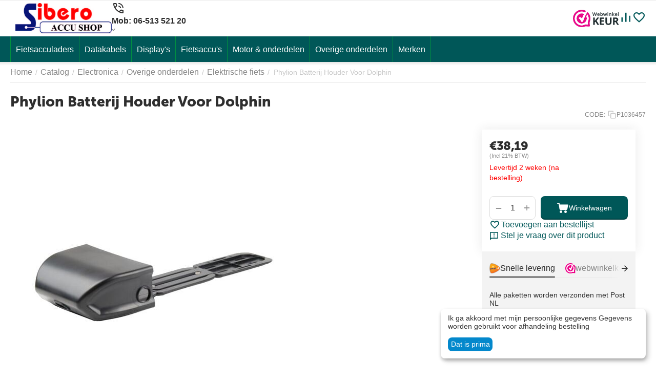

--- FILE ---
content_type: text/html; charset=utf-8
request_url: https://www.sibero.nl/electronica/overige-onderdelen/elektrische-fiets/phylion-batterij-houder-voor-dolphin/
body_size: 26837
content:
<!DOCTYPE html>
<html 
    lang="nl"
    dir="ltr"
    class="
 sticky-top-panel  sticky-fc-panel  "
>
<head>
<title>Phylion Batterij Houder Voor Dolphin overige ondelen kopen? Sibero e-bike shop</title>
<base href="https://www.sibero.nl/" />
<meta http-equiv="Content-Type" content="text/html; charset=utf-8" data-ca-mode="" />
<meta name="viewport" content="width=device-width,initial-scale=1.0,minimum-scale=1.0,maximum-scale=1.0,user-scalable=no,viewport-fit=cover" />
<meta name="description" content="Bestel hier je accessoires voor de elektriche fiets" />

    <!-- Keywords tag has been cut -->
<meta name="format-detection" content="telephone=no">

            <link rel="canonical" href="https://www.sibero.nl/electronica/overige-onderdelen/elektrische-fiets/phylion-batterij-houder-voor-dolphin/" />    
                        

    <!-- Inline script moved to the bottom of the page -->
    <meta property="og:type" content="website" />
<meta property="og:locale" content="nl" />
<meta property="og:title" content="Phylion Batterij Houder Voor Dolphin overige ondelen kopen? Sibero e-bike shop" />
<meta property="og:description" content="Bestel hier je accessoires voor de elektriche fiets" />
<meta property="og:url" content="https://www.sibero.nl/electronica/overige-onderdelen/elektrische-fiets/phylion-batterij-houder-voor-dolphin/" />
    <meta property="og:image" content="https://www.sibero.nl/images/watermarked/1/detailed/279/doc609039.jpg" />

    <meta name="theme-color" content="#ffffff">

    <link href="https://www.sibero.nl/images/logos/261/favicon-sibero.png" rel="shortcut icon" type="image/png" />

<link rel="preload" crossorigin="anonymous" as="font" href="https://www.sibero.nl/design/themes/abt__unitheme2/media/custom_fonts/MuseoSansBlack.woff?1762449963" type="font/woff" />
<link type="text/css" rel="stylesheet" href="https://www.sibero.nl/var/cache/misc/assets/design/themes/abt__unitheme2/css/standalone.bebe92987bfcb3485681bd597586c4ba1762449937.css?1762449937" /><script data-no-defer>
    window.lazySizesConfig =  {
        loadMode: 2,
        hFac: 0.42857142857143,
        expand: 350,
        expFactor: 1,
        preloadAfterLoad: false
    };
    document.addEventListener('lazybeforeunveil', function(e){
        let element = e.target;
        var bg = element.getAttribute('data-background-url');
        if(bg){
            var bgImg = $(new Image());
            bgImg.attr('src', bg);
            bgImg.on('load', function () {
                $(element).css({
                    'background-image': "url('" + bg + "')"
                }).removeAttr('data-background-url')
            });
        }
    });
</script>
    <script 
        data-no-defer
        type="text/javascript"
        src="https://www.sibero.nl/var/files/gdpr/klaro/config.js">
    </script>
    <script 
        data-no-defer
        data-klaro-config="klaroConfig"
        data-config="klaroConfig"
        type="text/javascript"
        src="https://www.sibero.nl/js/addons/gdpr/lib/klaro.js">
    </script>

    
    <!-- Inline script moved to the bottom of the page -->
    <!-- Inline script moved to the bottom of the page -->
    <!-- Inline script moved to the bottom of the page -->



<!-- Inline script moved to the bottom of the page -->

<!-- Inline script moved to the bottom of the page -->
    

    <!-- Inline script moved to the bottom of the page -->

    
            <link rel="preload" href="https://www.sibero.nl/design/themes/responsive/media/fonts/glyphs.woff?1762449989" as="font" type="font/woff" crossorigin="anonymous">
    <link rel="preload" href="https://www.sibero.nl/images/logos/261/sibero-accushop_53kf-yc.jpg" as="image" fetchpriority="high">
<link rel="preload" href="https://www.sibero.nl/images/watermarked/1/thumbnails/570/570/detailed/279/doc609039.jpg" as="image" fetchpriority="high">
</head>

<body class=" desktop-screen user-is-guest">
        <!-- Facebook Pixel Code -->
    <script data-no-defer>
        
        !function(f,b,e,v,n,t,s){if(f.fbq)return;n=f.fbq=function(){n.callMethod?
                n.callMethod.apply(n,arguments):n.queue.push(arguments)};if(!f._fbq)f._fbq=n;
                n.push=n;n.loaded=!0;n.version='2.0';n.queue=[];t=b.createElement(e);t.async=!0;
                t.src=v;s=b.getElementsByTagName(e)[0];s.parentNode.insertBefore(t,s)}(window,
            document,'script','https://connect.facebook.net/en_US/fbevents.js');
        
        fbq('init', '1379166598987985');
        fbq('track', 'PageView');

                    fbq('track', 'ViewContent', {"content_name":"Phylion Batterij Houder Voor Dolphin","content_ids":[767135],"content_type":"product","currency":"EUR","value":"38.19000000"});
                </script>
    <!-- End Facebook Pixel Code -->
    <noscript>
        <img height="1" width="1" style="display:none" src="https://www.facebook.com/tr?id=1379166598987985&ev=PageView&noscript=1" />
    </noscript>
<!-- Google Code for Remarketing Tag --><script data-no-defer async src="https://www.googletagmanager.com/gtag/js?id=AW-264-135-3863"></script><script data-no-defer>window.dataLayer = window.dataLayer || [];function gtag() { dataLayer.push(arguments); }gtag('js', new Date());gtag('config', 'AW-264-135-3863');var event_name = '';var params = { };event_name = 'view_item';params = {ecomm_pagetype: 'product',ecomm_prodid: 767135,ecomm_totalvalue: 38.19000000,ecomm_category: 'Elektrische fiets',};
gtag('event', event_name, params);</script>        
        <div class="ty-tygh  " data-ca-element="mainContainer" id="tygh_container">

        <div id="ajax_overlay" class="ty-ajax-overlay"></div>
<div id="ajax_loading_box" class="ty-ajax-loading-box"></div>
        <div class="cm-notification-container notification-container">
</div>
        <div class="ty-helper-container "
                    id="tygh_main_container">
                                             
    <div class="tygh-top-panel clearfix">
                    <div class="container-fluid  top-grid">
                                                
                                        
    
        </div>
    

    </div>

    <div class="tygh-header clearfix">
                    <div class="container-fluid  header-grid light-header v2">
                                                
                <div class="container-fluid-row">
<div class="row-fluid ">        <div class="span16 top-menu-grid " >
                    <div class="row-fluid ">        <div class="span4 top-logo " >
                    <div class="top-logo ">
                <div class="ty-logo-container">
    
            <a href="https://www.sibero.nl/" title="sibero.nl">
        
    


    





        
                            
        
        <img class="ty-pict  ty-logo-container__image   cm-image" width="552" height="176" alt="sibero.nl" title="sibero.nl" id="det_img_3500412002" src="https://www.sibero.nl/images/logos/261/sibero-accushop_53kf-yc.jpg" />

    
            </a>
    </div>

                    </div>
            </div>

                                        
            
        <div class="span9 top-search " >
                    <div class="ut2-pn ">
    <div class="ut2-pn__wrap ut2-pn__row cm-combination " id="sw_dropdown_3926">
        <span><span class="ut2-pn__icon ut2-icon">&nbsp;</span><span class="ut2-pn__title"><bdo dir="ltr">Mob: 06-513 521 20</bdo></span></span>
            </div>
    <div class="ut2-pn__contacts">
        <div id="dropdown_3926" class="cm-popup-box ut2-pn__items-full ty-dropdown-box__content hidden" style="display:none;">
            <a href="javascript:void(0);" data-ca-external-click-id="sw_dropdown_3926" rel="nofollow" class="cm-external-click ut2-btn-close hidden"><i class="ut2-icon-baseline-close"></i></a>
            <div class="ut2-pn__items">
                                                                                <p>
                                                                                                                <a href="tel:Mob: 06-513 521 20"><bdo dir="ltr">Mob: 06-513 521 20</bdo></a>
                                                                                                                                                                                                                                                                                        
                        </p>
                                    

                <hr>

                
                                    <p>
                        <small>E-mail</small>
                        <a href="mailto:info@sibero.nl" style="font-weight:normal;font-size: inherit;">info@sibero.nl</a>
                    </p>
                                                    <p>
                        <small>Business hours</small>
                        <span>9.00 uur tot 17.00 uur</span>
                    </p>
                                                    <p>
                        <small>Adres</small>
                        <span>Hoge Akker 19
5825JX Overloon</span>
                    </p>
                
            </div>
        </div>
            </div>
</div>
            </div>

                                        
            
        <div class="span3 top-buttons top-button-cart " >
                    <div class="ty-wysiwyg-content"  data-ca-live-editor-object-id="0" data-ca-live-editor-object-type=""><a class="webwinkelkeurPopup" title="Webwinkel Keurmerk en klantbeoordelingen" href="https://www.webwinkelkeur.nl/webshop/Sibero_1216326" target="_blank" rel="noopener"><img src="https://dashboard.webwinkelkeur.nl/banners/70/1216326/1652997600.svg" alt="Webwinkel Keurmerk en klantbeoordelingen" width="90" height="34" /></a></div><div class="hidden-phone ">
                        <div class="ut2-top-compared-products" id="abt__ut2_compared_products">
        <a class="cm-tooltip ty-compare__a " href="https://www.sibero.nl/vergelijken/" rel="nofollow" title="View Comparison list"><span><i class="ut2-icon-baseline-equalizer"></i></span></a>
        <!--abt__ut2_compared_products--></div>

    
    <div class="ut2-top-wishlist-count" id="abt__ut2_wishlist_count">
        <a class="cm-tooltip ty-wishlist__a " href="https://www.sibero.nl/wenslijst/" rel="nofollow" title="Bestel lijst bekijken"><span><i class="ut2-icon-baseline-favorite-border"></i></span></a>
        <!--abt__ut2_wishlist_count--></div>

                    </div>
            </div>
</div>
            </div>
</div>
    </div>                                        
                <div class="container-fluid-row container-fluid-row-full-width second-header-grid top-menu-grid">
<div class="row-fluid ">        <div class="span16 " >
                    <div class="row-fluid ">        <div class="span16 r-h-menu " >
                    <div class="ut2-h__menu ut2-menu ut2-m-slider" style="--ut2-horizontal-menu-block-height: 550px;"><a href="javascript:void(0);" onclick="$(this).next().toggleClass('view');$(this).toggleClass('open');" class="ut2-h__menu__burger"><i class="ut2-icon-outline-menu"></i></a><ul class="ut2-menu__list" style="--menu-columns: 6"><li class="ut2-menu__item item-1st-no-drop ty-menu-item__office" data-subitems-count="0"><a href="https://www.sibero.nl/electronica/ac-adapters/elektrische-fiets/" class="ut2-menu__link"><span class="ut2-menu__link__in"><span class="ut2-menu__link__text"><span class="ut2-menu__link__name">Fietsacculaders</span>                                </span>
	                        </span>
	                    </a>

                                            </li>
                <li class="ut2-menu__item item-1st-no-drop" data-subitems-count="0"><a href="https://www.sibero.nl/electronica/datakabels/elektrische-fiets/" class="ut2-menu__link"><span class="ut2-menu__link__in"><span class="ut2-menu__link__text"><span class="ut2-menu__link__name">Datakabels</span>                                </span>
	                        </span>
	                    </a>

                                            </li>
                <li class="ut2-menu__item item-1st-no-drop" data-subitems-count="0"><a href="https://www.sibero.nl/electronica/displays/" class="ut2-menu__link"><span class="ut2-menu__link__in"><span class="ut2-menu__link__text"><span class="ut2-menu__link__name">Display's</span>                                </span>
	                        </span>
	                    </a>

                                            </li>
                <li class="ut2-menu__item item-1st-no-drop" data-subitems-count="0"><a href="https://www.sibero.nl/electronica/interne-accus/elektrische-fiets/" class="ut2-menu__link"><span class="ut2-menu__link__in"><span class="ut2-menu__link__text"><span class="ut2-menu__link__name">Fietsaccu's</span>                                </span>
	                        </span>
	                    </a>

                                            </li>
                <li class="ut2-menu__item item-1st-no-drop" data-subitems-count="0"><a href="https://www.sibero.nl/electronica/motoren/" class="ut2-menu__link"><span class="ut2-menu__link__in"><span class="ut2-menu__link__text"><span class="ut2-menu__link__name">Motor & onderdelen</span>                                </span>
	                        </span>
	                    </a>

                                            </li>
                <li class="ut2-menu__item item-1st-no-drop" data-subitems-count="0"><a href="https://www.sibero.nl/electronica/overige-onderdelen/" class="ut2-menu__link"><span class="ut2-menu__link__in"><span class="ut2-menu__link__text"><span class="ut2-menu__link__name">Overige onderdelen</span>                                </span>
	                        </span>
	                    </a>

                                            </li>
                <li class="ut2-menu__item item-1st-no-drop ty-menu-item__brands" data-subitems-count="0"><a href="https://www.sibero.nl/index.php?dispatch=product_features.view_all&amp;filter_id=9" class="ut2-menu__link"><span class="ut2-menu__link__in"><span class="ut2-menu__link__text"><span class="ut2-menu__link__name">Merken</span>                                </span>
	                        </span>
	                    </a>

                                            </li>
                                

            </ul>

            </div>



<!-- Inline script moved to the bottom of the page -->
    <!-- Inline script moved to the bottom of the page -->
            </div>
</div>
            </div>
</div>
    </div>    
        </div>
    

    </div>


<div class="tygh-content clearfix">
                <div class="container-fluid  content-grid">
                                                
                <div class="container-fluid-row">
<div class="row-fluid ">        <div class="span16 main-content-grid ut2-bottom" >
                    <!-- Inline script moved to the bottom of the page -->


        
            
                



    <div class="ut2-pb ty-product-block ty-product-detail ut2-three-columns --single" style="--pd-image-gallery-width: 570;--pd-image-gallery-height: 570">

        <div class="ut2-breadcrumbs__wrapper">
                            <div id="breadcrumbs_281">

                    <div class="ty-breadcrumbs clearfix">
            <a href="https://www.sibero.nl/" class="ty-breadcrumbs__a"><bdi>Home</bdi></a><span class="ty-breadcrumbs__slash">/</span><a href="https://www.sibero.nl/categorieen/" class="ty-breadcrumbs__a"><bdi>Catalog</bdi></a><span class="ty-breadcrumbs__slash">/</span><a href="https://www.sibero.nl/electronica/" class="ty-breadcrumbs__a"><bdi>Electronica</bdi></a><span class="ty-breadcrumbs__slash">/</span><a href="https://www.sibero.nl/electronica/overige-onderdelen/" class="ty-breadcrumbs__a"><bdi>Overige onderdelen</bdi></a><span class="ty-breadcrumbs__slash">/</span><a href="https://www.sibero.nl/electronica/overige-onderdelen/elektrische-fiets/" class="ty-breadcrumbs__a"><bdi>Elektrische fiets</bdi></a><span class="ty-breadcrumbs__slash">/</span><span class="ty-breadcrumbs__current"><bdi>Phylion Batterij Houder Voor Dolphin</bdi></span>        </div>

                <!-- Inline script moved to the bottom of the page -->
            <!--breadcrumbs_281--></div>            
        </div>

                                                    
    
    

































    


                
        
                                                                                                                                                            
        
                
    
            
            
    
                                    
                            
        
        
                        
        
                            
            

    

    
<div class="ut2-pb__sticky-add-to-cart position-top cm-reload-767135" id="ut2_pb__sticky_add_to_cart">
    <div class="ut2-pb__sticky-add-to-cart_block">
                <div class="ut2-pb__sticky-add-to-cart_product">
                        


    
                


                                                                                
                                                                        
                                        
                                                                        
                                        
            

            
    
                                            <img class="ty-pict   lazyload   cm-image" alt="Phylion Batterij Houder Voor Dolphin  " title="Phylion Batterij Houder Voor Dolphin  - Sibero.nl" srcset="[data-uri]" src="[data-uri]" data-srcset="https://www.sibero.nl/images/watermarked/1/thumbnails/80/80/detailed/279/doc609039.jpg 2x" width="40" height="40" data-src="https://www.sibero.nl/images/watermarked/1/thumbnails/40/40/detailed/279/doc609039.jpg" />


            <div class="ut2-pb__sticky-add-to-cart_product-content">
                <div class="ut2-pb__sticky-add-to-cart_product-name">Phylion Batterij Houder Voor Dolphin</div>

                <div class="ut2-pb__sticky-add-to-cart_product-rating">
                                            
                </div>
            </div>
        </div>
        
        <div class="ut2-pb__sticky-add-to-cart_price">
                                                
                <div class="ty-product-prices pr-col">
                    <div>
                                        <span class="cm-reload-767135 ty-price-update" id="price_update_767135">
        <input type="hidden" name="appearance[show_price_values]" value="1" />
        <input type="hidden" name="appearance[show_price]" value="1" />
                                                                                                                        <span class="ty-price" id="line_discounted_price_767135"><bdi><span class="ty-price-num">€</span><span id="sec_discounted_price_767135" class="ty-price-num">38,19</span></bdi></span>
                            
                        <!--price_update_767135--></span>

                                <span>
                                                <span class="cm-reload-767135" id="old_price_update_767135">
            <input type="hidden" name="appearance[show_old_price]" value="1" />
                                    
        <!--old_price_update_767135--></span>
    
                                                </span>
            </div>
                        </div>
        </div>

        <div class="ut2-pb__sticky-add-to-cart_list-buttons" id="abt__service_buttons_id_767135">

                        <div class="cm-external-click" data-ca-external-click-id="button_wishlist_767135">
                
<a class="
	ut2-add-to-wish 		 cm-submit	"
     title="Add to wishlist"     id="button_wishlist_767135"     data-ca-dispatch="dispatch[wishlist.add..767135]"    >
    <i class="ut2-icon-baseline-favorite_line"><span class="path1"></span><span class="path2"></span><span class="path3"></span></i>    </a>
            </div>
            
                        <div>
                            </div>
            
        <!--abt__service_buttons_id_767135--></div>

        <div class="cm-external-click cm-reload-767135" data-ca-external-click-id="button_cart_767135">
                                                                                                                        
     <a  class="ty-btn ty-btn__primary ty-btn__add-to-cart cm-form-dialog-closer  cm-submit text-button-act " data-ca-dispatch="dispatch[checkout.add..767135]" data-ca-target-id="767135"><span class="ty-icon ut2-icon-use_icon_cart" ></span><bdi>Winkelwagen</bdi></a>

    
        <!--ut2_pb__sticky_add_to_cart--></div>
    </div>
</div>

                                <form action="https://www.sibero.nl/" method="post" name="product_form_767135" enctype="multipart/form-data" class="cm-disable-empty-files  cm-ajax cm-ajax-full-render cm-ajax-status-middle ">
<input type="hidden" name="result_ids" value="cart_status*,wish_list*,checkout*,account_info*,abt__ut2_wishlist_count" />
<input type="hidden" name="redirect_url" value="index.php?dispatch=products.view&amp;product_id=767135" />
<input type="hidden" name="product_data[767135][product_id]" value="767135" />


                                                                                
                <div class="ut2-pb__title ut2-pb__title-wrap">
                                            <h1 ><bdi>Phylion Batterij Houder Voor Dolphin</bdi></h1>
                    
                    <div class="ut2-pb__top-ss">
                        <div class="ut2-pb__rating">                        
</div>

                                                    <div class="ut2-pb__sku">
                                                                                    <div class="ty-control-group ty-sku-item cm-hidden-wrapper" id="sku_update_767135">
            <input type="hidden" name="appearance[show_sku]" value="1" />
                            <label class="ty-control-group__label" id="sku_767135">CODE:</label>
                        <div class="ty-control-group__item cm-reload-767135 ut2_copy" title="Kopie" id="product_code_767135">
                <i class="ut2-icon-copy"></i>
                <div class="ut2--sku-text">P1036457</div>
                <!--product_code_767135-->
            </div>
        </div>
        
    
                            </div>
                        
                        
                    </div>
                </div>

                <div class="ut2-pb__wrapper clearfix">

                    <div class="ut2-pb__img-wrapper">
                                                                                                                <div class="ut2-pb__img cm-reload-767135 images-1" data-ca-previewer="true" id="product_images_767135_update">
                                        

    



    
    
    
    


    


<div class="ab_vg-images-wrapper ab_vg-images-wrapper_mode_carousel" data-ca-previewer="true" >
        

        
                
                                
                                    
    <div id="product_images_7671356913dc9b31c19" class="ty-product-img cm-preview-wrapper ab-vertical" style="height: 570px;">
                
        
        
    
    
        
        
    
    

                    
                        

            
    
                


                                                                                
                                                                        
                                        
                                                                        
                                        
            

    
                            
        
        <a id="det_img_link_7671356913dc9b31c19_279371" data-ca-image-id="preview[product_images_7671356913dc9b31c19]" class="cm-image-previewer cm-previewer ty-previewer" data-ca-image-width="800" data-ca-image-height="800" href="https://www.sibero.nl/images/watermarked/1/detailed/279/doc609039.jpg" title="Phylion Batterij Houder Voor Dolphin  - Sibero.nl" style="--previewer-img-width: 570;--previewer-img-height: 570;"><img class="ty-pict     cm-image" alt="Phylion Batterij Houder Voor Dolphin  " title="Phylion Batterij Houder Voor Dolphin  - Sibero.nl" srcset="https://www.sibero.nl/images/watermarked/1/thumbnails/1140/1140/detailed/279/doc609039.jpg 2x" id="det_img_7671356913dc9b31c19_279371" width="570" height="570" src="https://www.sibero.nl/images/watermarked/1/thumbnails/570/570/detailed/279/doc609039.jpg" /><svg class="ty-pict__container" aria-hidden="true" width="570" height="570" viewBox="0 0 570 570" style="max-height: 100%; max-width: 100%; position: absolute; top: 0; left: 50%; transform: translateX(-50%); z-index: -1;"><rect fill="transparent" width="570" height="570"></rect></svg>
<span class="ty-previewer__icon hidden-phone"></span></a>

            
        
    
    
        
        
        
        
    
    
        
        
    
    
    </div>

        
            
            </div>

<!--override with ab__image_previewers-->
    <!-- Inline script moved to the bottom of the page -->

    <!-- Inline script moved to the bottom of the page -->



        <template id="ab__image_previewer_template_preview[product_images_7671356913dc9b31c19]">
                        <div class="pswp" tabindex="-1" role="dialog" aria-hidden="true">
            <div class="pswp__bg"></div>
            <div class="pswp__scroll-wrap">
                <div class="pswp__container">
                    <div class="pswp__item"></div>
                    <div class="pswp__item"></div>
                    <div class="pswp__item"></div>
                </div>
                <div class="pswp__ui pswp__ui--hidden">
                    <div class="pswp__top-bar">
                        <div class="pswp__title">Phylion Batterij Houder Voor Dolphin</div>
                        <button class="pswp__button pswp__button--close" title="Close (Esc)"></button>
                        <button class="pswp__button pswp__button--share" title="Share"></button>
                        <button class="pswp__button pswp__button--fs" title="Toggle fullscreen"></button>
                        <button class="pswp__button pswp__button--zoom" title="Zoom in/out"></button>
                        <div class="pswp__preloader">
                            <div class="pswp__preloader__icn">
                                <div class="pswp__preloader__cut">
                                    <div class="pswp__preloader__donut"></div>
                                </div>
                            </div>
                        </div>
                    </div>
                    <div class="pswp__share-modal pswp__share-modal--hidden pswp__single-tap">
                        <div class="pswp__share-tooltip"></div>
                    </div>
                    <button class="pswp__button pswp__button--arrow--left" title="Previous (arrow left)"></button>
                    <button class="pswp__button pswp__button--arrow--right" title="Next (arrow right)"></button>
                                            <div class="pswp__counter"></div>
                        <div class="pswp__dots">
                        </div>
                                        <div class="pswp__caption avail">
                        <div class="pswp__caption__center">
                                                    

    <div class="pswp__price-wrap">
        <bdi>
            <bdi>€<span>38,19</span></bdi>        </bdi>
                            <span class="cm-reload-767135" id="clean_price_update_767135">
            <input type="hidden" name="appearance[show_price_values]" value="1" />
            <input type="hidden" name="appearance[show_clean_price]" value="1" />
                            <span class="ty-list-price ty-tax-include">(Incl 21% BTW)</span>
                    <!--clean_price_update_767135--></span>
    
    </div>

    <div class="pswp__button_external" data-ca-external-click-id="button_cart_767135">
                                                                                                                    
 
    <a   class="ty-btn ty-btn__primary ty-btn__add-to-cart cm-form-dialog-closer  " ><span class="ty-icon ut2-icon-use_icon_cart" ></span><bdi>Winkelwagen</bdi></a>
    
    </div>
        
                        </div>
                    </div>
                </div>
            </div>
        </div>
    
    </template>


                                        
                                        <!--product_images_767135_update--></div>
                                                            
                        </div>

                    <div class="ut2-pb__content-wrapper">
                        <div class="ut2-pb__first">
                            

                                                                                    

                            
                                                        <div class="ut2-pb__options">
                                                                        <div class="cm-reload-767135 js-product-options-767135" id="product_options_update_767135">
        <input type="hidden" name="appearance[show_product_options]" value="1" />
        <input type="hidden" name="appearance[force_show_add_to_cart_button]" value="Y">
        
    
                                                        

<input type="hidden" name="appearance[details_page]" value="1" />
    <input type="hidden" name="additional_info[info_type]" value="D" />
    <input type="hidden" name="additional_info[is_preview]" value="" />
    <input type="hidden" name="additional_info[get_icon]" value="1" />
    <input type="hidden" name="additional_info[get_detailed]" value="1" />
    <input type="hidden" name="additional_info[get_additional]" value="" />
    <input type="hidden" name="additional_info[get_options]" value="1" />
    <input type="hidden" name="additional_info[get_discounts]" value="1" />
    <input type="hidden" name="additional_info[get_features]" value="" />
    <input type="hidden" name="additional_info[get_extra]" value="" />
    <input type="hidden" name="additional_info[get_taxed_prices]" value="1" />
    <input type="hidden" name="additional_info[get_for_one_product]" value="1" />
    <input type="hidden" name="additional_info[detailed_params]" value="1" />
    <input type="hidden" name="additional_info[features_display_on]" value="C" />
    <input type="hidden" name="additional_info[get_active_options]" value="" />
    <input type="hidden" name="additional_info[get_only_selectable_options]" value="" />
    <input type="hidden" name="additional_info[get_variation_features_variants]" value="1" />
    <input type="hidden" name="additional_info[get_variation_info]" value="1" />
    <input type="hidden" name="additional_info[get_variation_name]" value="1" />
    <input type="hidden" name="additional_info[get_product_type]" value="" />


<!-- Inline script moved to the bottom of the page -->
        
    <!--product_options_update_767135--></div>
    
                            </div>
                            
                            <div class="ut2-pb__advanced-options clearfix">
                                                                                                            <div class="cm-reload-767135" id="advanced_options_update_767135">
                                    
        <!--advanced_options_update_767135--></div>
    
                                                            </div>

                                                            

                                                        

                            
                            

                            
                            
                            
                        </div>

                        <div class="ut2-pb__second">
                            <div class="ut2-pb__main-content-box">

                                                                            
    
        
                                        
                                    <div class="ut2-pb__price-wrap brand-logo">
                <div class="ty-product-prices pr-col">
                            
    


                
        
                                                                                                                                                            
        
                
    
            
            
    
                                    
                            
        
                            
                        
        
        
            
                <div>
                                                <span class="cm-reload-767135 ty-price-update" id="price_update_767135">
        <input type="hidden" name="appearance[show_price_values]" value="1" />
        <input type="hidden" name="appearance[show_price]" value="1" />
                                                                                                                        <span class="ty-price" id="line_discounted_price_767135"><bdi><span class="ty-price-num">€</span><span id="sec_discounted_price_767135" class="ty-price-num">38,19</span></bdi></span>
                            
                        <!--price_update_767135--></span>

                    
                    <span>
                                                        <span class="cm-reload-767135" id="old_price_update_767135">
            <input type="hidden" name="appearance[show_old_price]" value="1" />
                                    
        <!--old_price_update_767135--></span>
    
                    
                                                        <span class="ut2-sld-short cm-reload-767135" id="line_discount_update_767135">
            <input type="hidden" name="appearance[show_price_values]" value="1" />
            <input type="hidden" name="appearance[show_list_discount]" value="1" />
                    <!--line_discount_update_767135--></span>
    
                                        </span>
                </div>
                                
            
                                                            <span class="cm-reload-767135" id="clean_price_update_767135">
            <input type="hidden" name="appearance[show_price_values]" value="1" />
            <input type="hidden" name="appearance[show_clean_price]" value="1" />
                            <span class="ty-list-price ty-tax-include">(Incl 21% BTW)</span>
                    <!--clean_price_update_767135--></span>
    
                

    


                
        
                                                                                                                                                            
        
                
    
            
            
    
                                    
                            
        
                            
                        
        
        
            

                                    </div>
        

    <div class="cm-reload-767135 stock-wrap" id="product_amount_update_767135">
        <input type="hidden" name="appearance[show_product_amount]" value="1" />
                                                                                                                                                <div class="ty-wysiwyg-content"><p><span style="color: rgb(255, 0, 0);">Levertijd 2 weken (na bestelling)</p></div>
                                                                                                                <!--product_amount_update_767135--></div>



            
    
        
            
    </div>

                                

                                                                <div class="ut2-pb__button ty-product-block__button">
                                                                            <div class="ut2-qty__wrap ">
                                                                                                                                                <div class="cm-reload-767135" id="qty_update_767135">
        <input type="hidden" name="appearance[show_qty]" value="1" />
        <input type="hidden" name="appearance[capture_options_vs_qty]" value="" />
                                                <div class="ty-qty clearfix changer" id="qty_767135">
                                                <div class="ty-center ty-value-changer cm-value-changer">
                                            <a class="cm-increase ty-value-changer__increase">&#43;</a>
                                        <input  type="text" size="5" class="ty-value-changer__input cm-amount cm-value-decimal" id="qty_count_767135" name="product_data[767135][amount]" value="1" data-ca-min-qty="1" />
                                            <a class="cm-decrease ty-value-changer__decrease">&minus;</a>
                                    </div>
                            </div>
                <!--qty_update_767135--></div>
    


                                                                                                        

                                                                                    </div>
                                                                        
                                                                        <div class="cm-reload-767135 " id="add_to_cart_update_767135">
<input type="hidden" name="appearance[show_add_to_cart]" value="1" />
<input type="hidden" name="appearance[show_list_buttons]" value="1" />
<input type="hidden" name="appearance[but_role]" value="big" />
<input type="hidden" name="appearance[quick_view]" value="" />

<div>
                                                                                                        
     <button id="button_cart_767135" class="ty-btn__primary ty-btn__add-to-cart cm-form-dialog-closer  ty-btn" type="submit" name="dispatch[checkout.add..767135]" ><span><i class="ut2-icon-use_icon_cart"></i><bdi>Winkelwagen</bdi></span></button>

    

</div>
    
<a class="
	ut2-add-to-wish 	 label	 cm-submit	"
     title="Add to wishlist"     id="button_wishlist_767135"     data-ca-dispatch="dispatch[wishlist.add..767135]"    >
    <i class="ut2-icon-baseline-favorite_line"><span class="path1"></span><span class="path2"></span><span class="path3"></span></i>    Toevoegen aan bestellijst</a>


    
                
        <a title="Stel je vraag over dit product" data-ca-target-id="new_thread_login_form" class="vc__l cm-dialog-opener cm-dialog-auto-size  " rel="nofollow">
            <span 
        class="ut2-icon ut2-icon-outline-announcement"
                
            ></span>
            <span class="ajx-link">Stel je vraag over dit product</span>
        </a>
    
            <!--add_to_cart_update_767135--></div>


                                                                        
                                </div>
                                                            </div>

                            
            <div class="ab__motivation_block ab__horizontal_tabs loaded" data-ca-product-id="767135" data-ca-result-id="ab__mb_id_281_767135" style="
                    --ab-mb-bg-color: #f3f3f3;
                    ">
        <div id="ab__mb_id_281_767135">
            <div class="ab__mb_items framed colored lighten">
                
<div class="ab-mb-horizontal-tabs-wrap"><div class="ty-tabs ut2-scroll-container" id="simple_products_scroller_281_767135"><button class="ut2-scroll-left" type="button"><span class="ty-icon ty-icon-left-open-thin"></span></button><div class="ab-mb-horizontal-tabs ty-tabs__list ut2-scroll-content"><div class="ab-mb-horizontal__item-tab ty-tabs__item ut2-scroll-item  has-icon" data-mb-id="simple_products_scroller_281_767135_19"><div class="ab-mb-horizontal__title-tab ty-tabs__span"><span >


    



                    
                    
                    
            

            
    
    <img class="ty-pict   lazyload   cm-image" alt="post nl" title="post nl" src="[data-uri]" id="det_img_767135" width="300" height="297" data-src="https://www.sibero.nl/images/detailed/262/post-nl.png" />

Snelle levering </span></div>
</div><div class="ab-mb-horizontal__item-tab ty-tabs__item ut2-scroll-item  has-icon" data-mb-id="simple_products_scroller_281_767135_23"><div class="ab-mb-horizontal__title-tab ty-tabs__span"><span >


    



                    
                    
                    
            

            
    
    <img class="ty-pict   lazyload   cm-image" alt="webwinkelkeurmerk sibero.nl" title="webwinkelkeurmerk sibero.nl" src="[data-uri]" id="det_img_767135" width="67" height="67" data-src="https://www.sibero.nl/images/detailed/262/keurmerk.png" />

webwinkelkeur</span></div>
</div><div class="ab-mb-horizontal__item-tab ty-tabs__item ut2-scroll-item  has-icon" data-mb-id="simple_products_scroller_281_767135_9"><div class="ab-mb-horizontal__title-tab ty-tabs__span"><span >


    



                    
                    
                    
            

            
    
    <img class="ty-pict   lazyload   cm-image" alt="bedenktijd 14 dagen" title="bedenktijd 14 dagen" src="[data-uri]" id="det_img_767135" width="395" height="297" data-src="https://www.sibero.nl/images/detailed/262/bedenktijd-sibero.png" />

dagen</span></div>
</div></div><button class="ut2-scroll-right" type="button"><span class="ty-icon ty-icon-right-open-thin"></span></button></div><div class="ab-mb-horizontal-content"><div class="ab-mb-horizontal__item" data-mb-id="simple_products_scroller_281_767135_19"><div class="ab__mb_item-description">
<div class="ty-wysiwyg-content ab-mb-style-presets">
            <p>Alle paketten worden verzonden met Post NL<br>Op voorraad is de volgende werkdag in huis.<br></p><p><br></p>
    </div></div>
</div><div class="ab-mb-horizontal__item" data-mb-id="simple_products_scroller_281_767135_23"><div class="ab__mb_item-description">
<div class="ty-wysiwyg-content ab-mb-style-presets">
            <p><a href="https://www.webwinkelkeur.nl/webshop/Sibero_1216326" class="webwinkelkeurPopup" title="Webshop Trustmark" target="_blank"><img src="https://dashboard.webwinkelkeur.nl/banners/10/1216326/1701349358.svg" width="452" height="52" alt="Webshop Trustmark"></a></p>
    </div></div>
</div><div class="ab-mb-horizontal__item" data-mb-id="simple_products_scroller_281_767135_13"><div class="ab__mb_item-description">
<div class="ty-wysiwyg-content ab-mb-style-presets">
            
    </div></div>
</div><div class="ab-mb-horizontal__item" data-mb-id="simple_products_scroller_281_767135_9"><div class="ab__mb_item-description">
<div class="ty-wysiwyg-content ab-mb-style-presets">
            <p>14 dagen bedenktijd</p>
<p><br></p>
    </div></div>
</div></div></div>

<!-- Inline script moved to the bottom of the page -->            </div>
        <!--ab__mb_id_281_767135--></div>
    </div>
    
                        </div>
                    </div>

                                                                    <input type="hidden" name="security_hash" class="cm-no-hide-input" value="c63345e610999c9558edc86c735d6101" /></form>

                    
                </div>

                                    
                        
                
                    
    <div id="product_vendor_communication_thread_form">
            <div id="new_thread_login_form" class="hidden ty-vendor-communication-login" title="Log in klant">
    <div class="ty-login-popup">
        <div class="ty-login-popup__description ty-login-popup__description--bold">
            Log in zodat we u op de hoogte kunnen stellen van een antwoord.
        </div>
            </div>
</div>
        <!--product_vendor_communication_thread_form--></div>

        
        <div class="ut2-pb__tabs-wrapper">
                




                            <div class="ut2-pb__tabs">
                                                
                                


                                                                    


<!-- Inline script moved to the bottom of the page -->

<div class="ty-tabs cm-j-tabs  ut2-scroll-container" id="simple_products_scroller_2578"><button class="ut2-scroll-left" type="button"><span class="ut2-icon-arrow_back_black"></span></button><ul class="ty-tabs__list ut2-scroll-content" ><li id="features" class="ty-tabs__item cm-js active ut2-scroll-item"><a class="ty-tabs__a" ><span>Product specificaties</span></a></li><li id="description" class="ty-tabs__item cm-js ut2-scroll-item"><a class="ty-tabs__a" ><span>Product omschrijving</span></a></li></ul><button class="ut2-scroll-right" type="button"><span class="ut2-icon-arrow_forward_black"></span></button></div>

<div class="cm-tabs-content ty-tabs__content clearfix" id="tabs_content">
                            
            
                                                                
                        <div id="content_features" class="ty-wysiwyg-content content-features" data-ab-smc-tab-hide="N|N|N"data-ab-smc-more="Klik hier om een review te plaatsen"data-ab-smc-less="Less"data-ab-smc-height="250"data-ab-smc-tab-override-h="N">                                                <div class="cm-ab-similar-filter-container fg-two-col" data-ca-base-url="https://www.sibero.nl/electronica/overige-onderdelen/elektrische-fiets/">
        <!-- Inline script moved to the bottom of the page -->
    
                
        <div class="ty-product-feature">
        <div class="ty-product-feature__label"><span>Categorie</span></div>

        
        <div class="ty-product-feature__value">
Overige onderdelen
</div>
        </div>
                
        <div class="ty-product-feature">
        <div class="ty-product-feature__label"><span>Merk</span></div>

        
        <div class="ty-product-feature__value">
Phylion
</div>
        </div>
                
        <div class="ty-product-feature">
        <div class="ty-product-feature__label"><span>Conditie</span></div>

        
        <div class="ty-product-feature__value">
Nieuw
</div>
        </div>
                
        <div class="ty-product-feature">
        <div class="ty-product-feature__label"><span>Partnummer </span></div>

        
        <div class="ty-product-feature__value">
75-05-00014
</div>
        </div>
                
        <div class="ty-product-feature">
        <div class="ty-product-feature__label"><span>Geschikt voor merk</span></div>

        
        <div class="ty-product-feature__value">
            <input type="checkbox" class="cm-ab-similar-filter" name="features_hash[11]" data-ca-filter-id="11" data-ab-show-search-button="true" value="32844">
Phylion
</div>
        </div>
    
                    
                                
 
    <a   class="ty-btn abt__ut2_search_similar_in_category_btn " ><span class="ty-icon ut2-icon-filter-empty" ></span><bdi>Vind vergelijkbare producten</bdi></a>
                </div>
                                    </div>
                                
            
                                                                
                        <div id="content_description" class="ty-wysiwyg-content content-description" data-ab-smc-tab-hide="N|N|N"data-ab-smc-more="Klik hier om een review te plaatsen"data-ab-smc-less="Less"data-ab-smc-height="250"data-ab-smc-tab-override-h="N">                                        <div >Phylion Batterij Houder Voor Dolphin</div>
                            </div>
                                
            
                                        <div id="content_files" class="ty-wysiwyg-content content-files">
                                                                                    
                </div>
            
                                
            
                                        <div id="content_tags" class="ty-wysiwyg-content content-tags">
                                                                                        
                </div>
            
                                
            
                                        <div id="content_attachments" class="ty-wysiwyg-content content-attachments">
                                                                                    
                </div>
            
                                            
            
                                        <div id="content_required_products" class="ty-wysiwyg-content content-required_products">
                                                                                    
                </div>
            
                                
            
                                        <div id="content_product_tab_14" class="ty-wysiwyg-content content-product_tab_14">
                                                        
                            
                </div>
            
                                
            
                                        <div id="content_ab__video_gallery" class="ty-wysiwyg-content content-ab__video_gallery">
                                                        

                            
                </div>
            
                                
            
                                        <div id="content_ab__deal_of_the_day" class="ty-wysiwyg-content content-ab__deal_of_the_day">
                                                                                    
                </div>
            
                                
            
                                        <div id="content_product_bundles" class="ty-wysiwyg-content content-product_bundles">
                                                        
                            
                </div>
            
            
</div>

<!-- Inline script moved to the bottom of the page -->

    
                                                
                                    </div>
            
    


        </div>

        
    </div>

    <div class="product-details">
    </div>

    
        <!-- Inline script moved to the bottom of the page -->
            </div>
</div>
    </div>                                        
                                        
                <div class="container-fluid-row">
<div class="row-fluid ">        <div class="span16  ut2-bottom" >
                    <div class="ut2-banner ut2-banner- " style="--ab-banner-color-schemes: light;--ab-banner-height: 200px;">
        

    
    <div class="ut2-a__bg-banner "
         data-id="40" >

        
        <div class="ut2-a__content valign- align- width-half">

            
            
        </div>
    </div>

    </div>
            </div>
</div>
    </div>                                        
    
        </div>
    

</div>


<div class="tygh-footer clearfix" id="tygh_footer">
                <div class="container-fluid  ty-footer-grid">
                                                
                <div class="container-fluid-row container-fluid-row-full-width ty-footer-menu b-top">
<div class="row-fluid ">        <div class="span16 " >
                    <div class="row-fluid ">        <div class="span4 my-account-grid " >
                    <div class="ty-footer ty-float-left">
        <div class="ty-footer-general__header  cm-combination" id="sw_footer-general_415">
                                        <span>Mijn account</span>
                        
        <span class="ty-icon ty-icon-down-open ty-footer-menu__icon-open" ></span>
        <span class="ty-icon ty-icon-up-open ty-footer-menu__icon-hide" ></span>
        </div>
        <div class="ty-footer-general__body" id="footer-general_415"><ul id="account_info_links_3206">
    <li class="ty-footer-menu__item"><a href="https://www.sibero.nl/login/" rel="nofollow">Log in klant</a></li>
    <li class="ty-footer-menu__item"><a href="https://www.sibero.nl/profiles-add/" rel="nofollow">Klantprofiel aanmaken</a></li>
<!--account_info_links_3206--></ul></div>
    </div>
            </div>

                                        
            
        <div class="span4 demo-store-grid " >
                    <div class="ty-footer ty-float-left">
        <div class="ty-footer-general__header  cm-combination" id="sw_footer-general_486">
                                        <span>Contact</span>
                        
        <span class="ty-icon ty-icon-down-open ty-footer-menu__icon-open" ></span>
        <span class="ty-icon ty-icon-up-open ty-footer-menu__icon-hide" ></span>
        </div>
        <div class="ty-footer-general__body" id="footer-general_486"><div class="ty-wysiwyg-content"  data-ca-live-editor-object-id="0" data-ca-live-editor-object-type=""><ul id="demo_store_links">
<li class="ty-footer-menu__item"><a href="https://www.sibero.nl/algemene-voorwaarden/">Algemene voorwaarden</a></li>
<li class="ty-footer-menu__item"><a href="https://www.sibero.nl/privacybeleid/">Privacybeleid</a></li>
<li class="ty-footer-menu__item"><a href="https://www.sibero.nl/retourneren-nl/">Retourneren</a></li>
<li class="ty-footer-menu__item"><a href="https://www.sibero.nl/klachtenregeling/">Klachtenregeling</a></li>
<li class="ty-footer-menu__item"><a href="https://www.sibero.nl/veel-gestelde-vragen/">Veel gestelde vragen</a></li>
<li class="ty-footer-menu__item"><a href="https://www.sibero.nl/index.php?dispatch=product_features.view_all&amp;filter_id=9">Merken</a></li>

</div></div>
    </div>
            </div>

                                        
            
        <div class="span8 customer-service-grid " >
                    <div class="ty-footer ty-float-left">
        <div class="ty-footer-general__header  cm-combination" id="sw_footer-general_308">
                                        <span>Handige links</span>
                        
        <span class="ty-icon ty-icon-down-open ty-footer-menu__icon-open" ></span>
        <span class="ty-icon ty-icon-up-open ty-footer-menu__icon-hide" ></span>
        </div>
        <div class="ty-footer-general__body" id="footer-general_308"><div class="ty-wysiwyg-content"  data-ca-live-editor-object-id="0" data-ca-live-editor-object-type=""><p><a title="BMZ fiets accu's" href="https://b2b.bmz-group.com/de/produkte-e-bike"><span style="color: rgb(255, 255, 255);"><span></span>BMZ Elektrishe fiets accu's</span></a></p>
<p><a title="E-Bike-Vision" href="https://www.e-bike-vision.de/producten/nl"><span style="color: rgb(255, 255, 255);">E-Bike-Vision fiets accu's</span></a></p>
<p><a title="Download handleiding Fiets accu" href="https://www.e-bike-vision.de/service/downloads/nl"><span style="color: rgb(255, 255, 255);">E-Bike Vision handleidingen</span></a></p>
<p><span style="color: rgb(255, 255, 255);"><a href="https://www.motinova.com/"><span style="color: rgb(255, 255, 255);">Motinova&nbsp;</span></a><br></span></p><p><span style="color: rgb(255, 255, 255);"></span><a href="https://www.sibero.nl/motinova-display-tool-configuratie/"><span style="color: rgb(255, 255, 255);">Motinova display configurator</span></a></p></div></div>
    </div>
            </div>
</div>
            </div>
</div>
    </div>                                        
    
        </div>
    

</div>

        

            



<div class="ut2-sticky-panel__wrap">

        
</div>

            <div class="ut2-header-allows-h-menu-stuck-top-sentinel"></div>
        <!--tygh_main_container--></div>

        
    <!-- Inline script moved to the bottom of the page -->
        <!--tygh_container--></div>

        <script src="https://www.sibero.nl/js/lib/jquery/jquery-3.5.1.min.js?ver=1762449963" ></script>

<script src="https://www.sibero.nl/var/cache/misc/assets/js/tygh/scripts-8c6c80ee1cefcfd5283ec932b9d709f01762449937.js?1762449937"></script>
<script>
(function(_, $) {

    _.tr({
        sku: 'CODE',
        copied: 'Copied',
        cannot_buy: 'U kunt het product niet kopen met deze optie-variant',
        no_products_selected: 'Geen producten geselecteerd',
        error_no_items_selected: 'Geen selectie! U dient minimaal 1 checkbox te selecteren om door te gaan.',
        delete_confirmation: 'Wilt u de geselecteerde items verwijderen?',
        text_out_of_stock: 'Verwachte levertijd 2 - 4 weken',
        items: ' stuk(s) op voorraad: ',
        text_required_group_product: 'Selecteer een product voor de vereiste groep [group_name]',
        save: 'Opslaan',
        close: 'Sluiten',
        notice: 'Opmerking',
        warning: 'Let op',
        error: 'Fout',
        empty: 'Leeg',
        text_are_you_sure_to_proceed: 'Weet u zeker dat u wilt doorgaan?',
        text_invalid_url: 'U heeft een ongeldige URL ingevuld',
        error_validator_email: 'Het e-mailadres in het veld <b>[field]<\/b> is ongeldig.',
        error_validator_phone: 'Het telefoonnummer in het veld <b>[field]<\/b> is ongeldig. Het juiste formaat is (555) 555-55-55 of 55 55 555 5555.',
        error_validator_phone_mask: 'The phone number in the <b>[field]<\/b> field is invalid.',
        error_validator_phone_mask_with_phone: 'Het telefoonnummer <b>[phone]<\/b> is ongeldig.',
        error_validator_phone_phone_number_with_country_selection: 'Het telefoonnummer is ongeldig',
        error_validator_integer: 'De waarde van het veld <b>[field]<\/b> is ongeldig. Het moet een getal zijn.',
        error_validator_multiple: 'Het veld <b>[field]<\/b> bevat niet de geselecteerde opties.',
        error_validator_password: 'De wachtwoorden in de velden <b>[field2]<\/b> en <b>[field]<\/b> komen niet overeen.',
        error_validator_required: 'Het veld <b>[field]<\/b> is verplicht.',
        error_validator_zipcode: 'De postcode in het veld <b>[field]<\/b> is onjuist. Het jusite formaat is [extra].',
        error_validator_message: 'De waarde in het veld <b>[field]<\/b> is ongeldig.',
        text_page_loading: 'Laden... Uw aanvraag is in behandeling. Even geduld a.u.b.',
        error_ajax: 'Oeps, er ging iets mis ([error]). Probeer het opnieuw.',
        text_changes_not_saved: 'Uw wijzigingen zijn niet opgeslagen.',
        text_data_changed: 'Uw wijzigingen zijn niet opgeslagen.Klik op OK om door te gaan of Annuleren om op de huidige pagina a te blijven.',
        placing_order: 'Plaatsen van de bestelling',
        order_was_not_placed: 'Bestelling werd niet geplaatst',
        file_browser: 'Bestandsverkenner',
        browse: 'Bladeren...',
        more: 'Meer',
        text_no_products_found: 'Geen producten gevonden',
        cookie_is_disabled: '<a href=\"http://www.wikihow.com/Enable-Cookies-in-Your-Internet-Web-Browser\" target=\"_blank\">Stel uw internet browser in zodat deze cookies accepteert<\/a> voor een volledige winkelervaring',
        insert_image: 'Insert image',
        image_url: 'Image URL',
        loading: 'Laden...',
        product_in_wishlist:'Dit product is reeds aanwezig in de verlanglijst',
        'abt__ut2.add_to_wishlist.tooltip':'Add to wishlist',
        product_added_to_cl:'Het product is toegevoegd aan de vergelijking',
        add_to_comparison_list:'Aan vergelijking toevoegen',
        text_editing_raw: 'Tekst aanpassen',
        save_raw: 'Opslaan',
        cancel_raw: 'Annuleren',

        abt__ut2_of: 'van'
    });

    $.extend(_, {
        index_script: 'index.php',
        changes_warning: /*'Y'*/'N',
        currencies: {
            'primary': {
                'decimals_separator': ',',
                'thousands_separator': '.',
                'decimals': '2'
            },
            'secondary': {
                'decimals_separator': ',',
                'thousands_separator': '.',
                'decimals': '2',
                'coefficient': '1.00000'
            }
        },
        default_editor: 'tinymce',
        default_previewer: 'ab__photoswipe',
        current_path: '',
        current_location: 'https://www.sibero.nl',
        images_dir: 'https://www.sibero.nl/design/themes/responsive/media/images',
        notice_displaying_time: 5,
        cart_language: 'nl',
        language_direction: 'ltr',
        default_language: 'nl',
        default_country: 'NL',
        cart_prices_w_taxes: true,
        regexp: [],
        current_url: 'https://www.sibero.nl/electronica/overige-onderdelen/elektrische-fiets/phylion-batterij-houder-voor-dolphin/',
        current_host: 'www.sibero.nl',
        init_context: '',
        phone_validation_mode: 'any_digits',
        hash_of_available_countries: 'e9c01d4607d59cc53c1f7042d472b78f',
        hash_of_phone_masks: '1762449937',
        deferred_scripts: []
    });

    
    
        $(document).ready(function(){
            turnOffPhoneSafariAutofill();

            $.runCart('C');
        });

        $.ceEvent('on', 'ce.commoninit', function () {
            turnOffPhoneSafariAutofill();
        });

        function turnOffPhoneSafariAutofill () {
            if ($.browser.safari) {
                const searchFakeSpan = '<span data-ca-validator="ignore" style="position: absolute; overflow: hidden; width: 1px; height: 1px;">search</span>';

                $('.autofill-off').each(function() {
                    const $field = $(this);
                    if ($field.data('caAutofillIsSet')) {
                        return;
                    }
                    $('[for="' + $field.attr('id') + '"').append(searchFakeSpan);
                    $field.data('caAutofillIsSet', true)
                })

                $('[x-autocompletetype="tel"]').removeAttr('x-autocompletetype');
                var $maskPhoneLabels =  $('.cm-mask-phone-label:not(.autofill-on)');
                if (!$maskPhoneLabels.length || $('[data-ca-validator="ignore"]', $maskPhoneLabels).length) {
                    return;
                }
                $maskPhoneLabels.append(searchFakeSpan);
            }
        }

    
            _.security_hash = 'c63345e610999c9558edc86c735d6101';
    }(Tygh, Tygh.$));
</script>
<script>(function(_, $) {$.extend(_, {abt__ut2: {settings: {"general":{"lazy_load":"Y","brand_feature_id":"98","skeleton_sizes":{"default_height":{"desktop":"0","tablet":"0","mobile":"0"},"abt__ut2_advanced_subcategories_menu":{"desktop":"0","tablet":"0","mobile":"0"},"abt__ut2_contacts_manually":{"desktop":"0","tablet":"0","mobile":"0"},"abt__ut2_lite_checkout_place_order_button":{"desktop":"0","tablet":"0","mobile":"0"},"ab__deal_of_the_day":{"desktop":"0","tablet":"0","mobile":"0"},"ab__fast_navigation":{"desktop":"0","tablet":"0","mobile":"0"},"ab__fast_navigation_categories":{"desktop":"0","tablet":"0","mobile":"0"},"ab__promotion_categories_filter":{"desktop":"0","tablet":"0","mobile":"0"},"abt__ut2_fly_menu":{"desktop":"0","tablet":"0","mobile":"0"},"ab__motivation_block":{"desktop":"0","tablet":"0","mobile":"0"},"ab__multi_deal_of_the_day":{"desktop":"0","tablet":"0","mobile":"0"},"abt__ut2_block_opener":{"desktop":"0","tablet":"0","mobile":"0"},"ab__intelligent_accessories":{"desktop":"0","tablet":"0","mobile":"0"},"abt__ut2_lite_checkout_promotion_coupon":{"desktop":"0","tablet":"0","mobile":"0"},"ab__promotion_main_data":{"desktop":"0","tablet":"0","mobile":"0"},"ab__promotions":{"desktop":"0","tablet":"0","mobile":"0"},"ab__vg_videos":{"desktop":"0","tablet":"0","mobile":"0"},"banners":{"desktop":"0","tablet":"0","mobile":"0"},"payment_methods":{"desktop":"0","tablet":"0","mobile":"0"},"breadcrumbs":{"desktop":"0","tablet":"0","mobile":"0"},"gift_certificates_verify":{"desktop":"0","tablet":"0","mobile":"0"},"categories":{"desktop":"0","tablet":"0","mobile":"0"},"lite_checkout_customer_address":{"desktop":"0","tablet":"0","mobile":"0"},"lite_checkout_customer_billing":{"desktop":"0","tablet":"0","mobile":"0"},"lite_checkout_customer_information":{"desktop":"0","tablet":"0","mobile":"0"},"lite_checkout_location":{"desktop":"0","tablet":"0","mobile":"0"},"lite_checkout_newsletters":{"desktop":"0","tablet":"0","mobile":"0"},"lite_checkout_customer_notes":{"desktop":"0","tablet":"0","mobile":"0"},"lite_checkout_payment_methods":{"desktop":"0","tablet":"0","mobile":"0"},"lite_checkout_shipping_methods":{"desktop":"0","tablet":"0","mobile":"0"},"lite_checkout_customer_sign_in":{"desktop":"0","tablet":"0","mobile":"0"},"lite_checkout_terms_and_conditions":{"desktop":"0","tablet":"0","mobile":"0"},"gdpr":{"desktop":"0","tablet":"0","mobile":"0"},"html_block":{"desktop":"0","tablet":"0","mobile":"0"},"smarty_block":{"desktop":"0","tablet":"0","mobile":"0"},"safe_smarty_block":{"desktop":"0","tablet":"0","mobile":"0"},"menu":{"desktop":"0","tablet":"0","mobile":"0"},"our_brands":{"desktop":"0","tablet":"0","mobile":"0"},"my_account":{"desktop":"0","tablet":"0","mobile":"0"},"checkout":{"desktop":"0","tablet":"0","mobile":"0"},"pages":{"desktop":"0","tablet":"0","mobile":"0"},"product_bundles":{"desktop":0,"tablet":0,"mobile":0},"products":{"desktop":"0","tablet":"0","mobile":"0"},"product_filters_home":{"desktop":"0","tablet":"0","mobile":"0"},"rss_feed":{"desktop":"0","tablet":"0","mobile":"0"},"template":{"desktop":"0","tablet":"0","mobile":"0"},"tags":{"desktop":"0","tablet":"0","mobile":"0"},"languages":{"desktop":"0","tablet":"0","mobile":"0"},"currencies":{"desktop":"0","tablet":"0","mobile":"0"},"shipping_methods":{"desktop":"0","tablet":"0","mobile":"0"},"cart_content":{"desktop":"0","tablet":"0","mobile":"0"}},"top_sticky_panel":{"enable":{"desktop":"Y","tablet":"Y","mobile":"N"}},"blog_page_id":"","block_loader_additional_margin":"100","change_main_image_on_variation_hover":{"desktop":"Y","tablet":"N","mobile":"N"},"sticky_panel":{"enable_sticky_panel":{"desktop":"N","tablet":"N","mobile":"Y"},"enable_sticky_panel_labels":{"desktop":"N","tablet":"N","mobile":"Y"},"link_home":{"desktop":"N","tablet":"N","mobile":"N","position":""},"catalog":{"desktop":"N","tablet":"N","mobile":"Y","position":""},"search":{"desktop":"N","tablet":"N","mobile":"Y","position":""},"cart":{"desktop":"N","tablet":"N","mobile":"Y","position":""},"wishlist":{"desktop":"N","tablet":"N","mobile":"Y","position":""},"comparison":{"desktop":"N","tablet":"N","mobile":"Y","position":""},"account":{"desktop":"N","tablet":"N","mobile":"Y","position":""},"phones":{"desktop":"N","tablet":"N","mobile":"Y","position":""},"sticky_panel_contacts_block_id":""},"price_format":"default","bfcache":{"desktop":"N","tablet":"N","mobile":"N"},"mobile_tooltip":"Y","check_clone_theme":"Y"},"category":{"show_sticky_panel_filters_and_categories":{"desktop":"Y","tablet":"Y","mobile":"Y"},"show_subcategories":"N","description_position":"bottom"},"features":{"description_position":"bottom"},"product_list":{"decolorate_out_of_stock_products":"N","price_display_format":"col","price_position_top":"Y","show_rating":"Y","show_rating_num":"Y","show_cart_status":"counter","show_favorite_compare_status":"Y","max_features":{"desktop":"2","tablet":"2","mobile":"2"},"default_products_view":{"desktop":"products_multicolumns","tablet":"products_multicolumns","mobile":"products_multicolumns"},"button_wish_list_view":{"desktop":"Y","tablet":"Y","mobile":"Y"},"button_compare_view":{"desktop":"Y","tablet":"N","mobile":"N"},"hover_buttons_w_c_q":{"desktop":"Y","tablet":"N","mobile":"N"},"show_you_save":{"desktop":"short","tablet":"short","mobile":"short"},"products_multicolumns":{"image_width":{"desktop":"240","tablet":"200","mobile":"140"},"image_height":{"desktop":"290","tablet":"200","mobile":"140"},"lines_number_in_name_product":{"desktop":"2","tablet":"2","mobile":"2"},"show_sku":{"desktop":"Y","tablet":"Y","mobile":"N"},"show_amount":{"desktop":"Y","tablet":"Y","mobile":"Y"},"show_qty":{"desktop":"Y","tablet":"Y","mobile":"N"},"show_button_add_to_cart":{"desktop":"icon_button","tablet":"icon_button","mobile":"icon_button"},"show_buttons_on_hover":{"desktop":"Y","tablet":"N","mobile":"N"},"grid_item_bottom_content":{"desktop":"none","tablet":"none","mobile":"none"},"show_content_on_hover":{"desktop":"Y","tablet":"N","mobile":"N"},"show_brand_logo":{"desktop":"Y","tablet":"N","mobile":"N"},"show_gallery":{"desktop":"arrows","tablet":"points","mobile":"points"},"enable_hover_gallery":{"desktop":"points","tablet":"N","mobile":"N"},"ab__s_pictogram_position":{"desktop":"position_1","tablet":"position_1","mobile":"N"}},"products_without_options":{"image_width":{"desktop":"240","tablet":"200","mobile":"320"},"image_height":{"desktop":"240","tablet":"280","mobile":"260"},"show_sku":{"desktop":"Y","tablet":"Y","mobile":"Y"},"show_amount":{"desktop":"N","tablet":"Y","mobile":"Y"},"show_qty":{"desktop":"Y","tablet":"Y","mobile":"Y"},"show_button_add_to_cart":{"desktop":"text","tablet":"text","mobile":"text"},"grid_item_bottom_content":{"desktop":"none","tablet":"none","mobile":"none"},"show_options":{"desktop":"Y","tablet":"Y","mobile":"Y"},"show_brand_logo":{"desktop":"Y","tablet":"Y","mobile":"Y"},"show_gallery":{"desktop":"points","tablet":"points","mobile":"points"},"enable_hover_gallery":{"desktop":"N","tablet":"N","mobile":"N"},"ab__s_pictogram_position":{"desktop":"position_1","tablet":"position_1","mobile":"position_1"}},"short_list":{"image_width":{"desktop":"100","tablet":"100","mobile":"85"},"image_height":{"desktop":"100","tablet":"100","mobile":"85"},"show_two_columns":{"desktop":"Y","tablet":"N","mobile":"N"},"show_sku":{"desktop":"Y","tablet":"Y","mobile":"N"},"show_amount":{"desktop":"Y","tablet":"N","mobile":"N"},"show_qty":{"desktop":"Y","tablet":"Y","mobile":"Y"},"show_button_add_to_cart":{"desktop":"icon_button","tablet":"icon_button","mobile":"icon_button"},"ab__s_pictogram_position":{"desktop":"position_1","tablet":"position_1","mobile":"position_1"}},"small_items":{"lines_number_in_name_product":{"desktop":"2","tablet":"2","mobile":"2"},"show_sku":{"desktop":"N","tablet":"N","mobile":"N"},"show_amount":{"desktop":"Y","tablet":"Y","mobile":"Y"},"show_qty":{"desktop":"N","tablet":"N","mobile":"N"},"show_button_add_to_cart":{"desktop":"icon_button","tablet":"icon_button","mobile":"icon_button"}},"products_scroller":{"lines_number_in_name_product":{"desktop":"1","tablet":"1","mobile":"1"},"show_amount":{"desktop":"Y","tablet":"Y","mobile":"Y"},"show_qty":{"desktop":"N","tablet":"N","mobile":"N"},"show_quick_view_button":{"desktop":"N","tablet":"N","mobile":"N"},"show_button_add_to_cart":{"desktop":"text","tablet":"text","mobile":"icon_button"}},"product_variations":{"limit":"10","display_as_links":"N","allow_variations_selection":{"desktop":"Y","tablet":"Y","mobile":"Y"}},"ab__stickers":{"hide_stickers_on_hover":{"desktop":"Y","tablet":"Y","mobile":"Y"}}},"products":{"view":{"image_width":{"desktop":"570","tablet":"430","mobile":"430"},"image_height":{"desktop":"570","tablet":"430","mobile":"430"},"brand_link_behavior":"to_category_with_filter","show_qty":{"desktop":"Y","tablet":"Y","mobile":"Y"},"show_sku":{"desktop":"Y","tablet":"Y","mobile":"Y"},"show_features":{"desktop":"N","tablet":"N","mobile":"N"},"show_features_in_two_col":{"desktop":"Y","tablet":"Y","mobile":"Y"},"show_short_description":{"desktop":"N","tablet":"N","mobile":"N"},"show_you_save":{"desktop":"short","tablet":"short","mobile":"short"},"show_brand_format":{"desktop":"logo","tablet":"logo","mobile":"logo"},"thumbnails_gallery_format":{"desktop":"default","tablet":"default","mobile":"lines_only"},"show_sticky_panel_add_to_cart":{"desktop":"top","tablet":"top","mobile":"bottom"},"ab__s_pictogram_position":{"desktop":"position_1","tablet":"position_1","mobile":"position_1"}},"default_template":{"multiple_product_images":{"desktop":"1","tablet":"1","mobile":"1"}},"bigpicture_template":{"multiple_product_images":{"desktop":"1","tablet":"1","mobile":"1"}},"abt__ut2_bigpicture_flat_template":{"multiple_product_images":{"desktop":"1","tablet":"1","mobile":"1"}},"abt__ut2_bigpicture_gallery_template":{"multiple_product_images":{"desktop":"3","tablet":"1","mobile":"1"}},"abt__ut2_cascade_gallery_template":{"formation_multiple_product_images":{"desktop":"1","tablet":"1","mobile":"1"}},"abt__ut2_three_columns_template":{"multiple_product_images":{"desktop":"1","tablet":"1","mobile":"1"}},"custom_block_id":"","addon_buy_together":{"view":"as_block_above_tabs"},"search_similar_in_category":{"desktop":"Y","tablet":"Y","mobile":"Y"},"addon_required_products":{"list_type":{"desktop":"grid_list","tablet":"grid_list","mobile":"grid_list"},"item_quantity":{"desktop":"4","tablet":4,"mobile":2}},"highlight_unavailable_variations":{"desktop":"Y","tablet":"Y","mobile":"Y"},"addon_social_buttons":{"view":{"desktop":"Y","tablet":"Y","mobile":"Y"}},"ab__stickers":{"hide_stickers_on_hover":{"desktop":"N","tablet":"N","mobile":"N"}}},"load_more":{"product_list":"Y","blog":"Y","mode":{"desktop":"on_button_click","tablet":"auto","mobile":"auto"},"show_products_num":{"desktop":"Y","tablet":"Y","mobile":"Y"}},"addons":{"wishlist_products":{"item_quantity":{"desktop":"3","tablet":4,"mobile":2}},"discussion":{"highlight_administrator":"N","verified_buyer":"Y"},"ab__preload":{"preload_subcategories":{"desktop":"5","tablet":"4","mobile":"4"},"subcategories_pov":{"desktop":"5","tablet":"5","mobile":"10"},"products_multicolumns":{"desktop":"6","tablet":"3","mobile":"2"},"products_multicolumns_pov":{"desktop":"10","tablet":"10","mobile":"35"},"products_without_options":{"desktop":"4","tablet":"4","mobile":"1"},"products_without_options_pov":{"desktop":"10","tablet":"10","mobile":"20"},"short_list":{"desktop":"8","tablet":"6","mobile":"2"},"short_list_pov":{"desktop":"10","tablet":"10","mobile":"25"},"preload_main_product_image":"Y"},"ab__landing_categories":{"columns_count":"4","thumbnail_width":"250","thumbnail_height":"250"},"ab__intelligent_accessories":{"display_block":{"desktop":"post","tablet":"do_not_show","mobile":"do_not_show"},"item_quantity":"5","not_scroll_automatically":{"desktop":"Y","tablet":"Y","mobile":"N"},"speed":"400","pause_delay":"6","hide_add_to_cart_button":{"desktop":"N","tablet":"N","mobile":"N"},"show_price":{"desktop":"Y","tablet":"Y","mobile":"Y"},"thumbnail_width":{"desktop":"170","tablet":"150","mobile":"150"},"outside_navigation":{"desktop":"N","tablet":"N","mobile":"Y"},"enable_quick_view":{"desktop":"N","tablet":"N","mobile":"N"},"scroll_per_page":"N"}}},controller : 'products',mode : 'view',device : 'desktop',details_layout : 'abt__ut2_three_columns_template',temporary: { },assign_data: '[base64]',request: '455c5f08a76ffcaa6716b4aac0617515dd6a5eb3f2626ce1442ce7b04ffce0f2650f2ce8dd91aba650029a30f0d785b8e1e19fa3438e7f51',templates: { },cart: {"added":{"products":[],"product_variations":[]},"removed":{"products":[],"product_variations":[]},"products":[],"product_variations":[]},wishlist: {"added":[],"removed":[],"products":[]},compare: {"added":[],"removed":[],"products":[]}}});}(Tygh, Tygh.$))</script>
<script>
	(function (_, $) {
		$.ceEvent('on', 'ce.commoninit', function (context) {
			fn_cls_init_search(context);
		});
		function fn_cls_init_search(context){			
			try{	
				$("form[name='search_form']", context).csc_live_search(
					{		
						block_enter: "Y",
						characters_limit: 3,		
						currency: "EUR",				
						curl: "index.php?dispatch=products.view&product_id=767135",
						runtime_company_id: "1",
						runtime_storefront_id: "1",
						sl: 'nl',
						url: 'https://www.sibero.nl/cls.php',
						clsm_redirect_category: "N",
						check_promotion: 'Y',					
						warehouses: false,						
						clsm_motivation: JSON.parse('[]'),						
						result_ids: '',
						timeout: 500,
						show_clear_btn:	'Y',				
					}
				);
			}catch(e){
				console.log(e);
			}
					
		}
		$.extend(Tygh.lang, {
			clsShowMore: "Toon meer producten",
			clsShowAll: "Toon alle",
			clsTotalFound: "Totaal gevonden producten",
			clsFeaturedProducts: "Featured products",
			clsFoundProducts: "Gevonden producten",
			clsBrowseByCategories: "Meer categorieën met omschrijving",
			clsBackToCats: "Back to all categories",
			clsStorefrontsCats: "Categories from friendly stores",
			clsTextPages: "Information pages",
			clsBrands: "Merken pagina",
			clsVendors: "Vendor stores",
			clsPorposeCorrection: "You may be looking for:",
			clsPopularSearchs: "Popular search phrases",
			clsCategories: "Gevonden categorie",
			clsProductCode: "Product code: ",
			clsEnterSymbols: "Voer ten minste <b>3 tekens</b>",
			clsNothingFound: "Unfortunately, for query [q] no products found.",
			clsQuickView: "Quick view",
			clsAddToCart: "Add to cart",
			clsAddToWish: "Add to wishlist",
			clsAddCompare: "Add to compare list",
			clsUserLastQueries: "Previously you searched",					
			clsSelectOptions: "Select product options to add to cart",
			clsAuthUsersOnly: "Available to authorized users only",
		});	
	  
	})(Tygh, Tygh.$);
</script>
<script>
    (function (_, $) {
        _.tr({
            "gdpr.klaro_accept_all": 'Accepteer alles',
            "gdpr.klaro_accept_selected": 'Geselecteerde accepteren',
            "gdpr.klaro_close": 'Dichtbij',
            "gdpr.klaro_consent_modal_description": 'Hier kunt u de diensten (en hun respectievelijke cookies) die we op deze website willen gebruiken, beoordelen en aanpassen. Jij bent de baas! Schakel services naar eigen inzicht in of uit.',
            "gdpr.klaro_consent_modal_title": 'Cookies die we graag willen gebruiken',
            "gdpr.klaro_consent_notice_change_description": 'Er zijn wijzigingen geweest sinds uw laatste bezoek, hernieuw uw toestemming.',
            "gdpr.klaro_consent_notice_title": 'Toestemming voor cookies',
            "gdpr.klaro_consent_notice_description": 'Hoi! Kunnen we alstublieft enkele aanvullende diensten inschakelen waarvoor cookies nodig zijn? U kunt uw toestemming later altijd nog wijzigen of intrekken.',
            "gdpr.klaro_consent_notice_learn_more": 'Laat me kiezen',
            "gdpr.klaro_consent_notice_testing": 'Test modus!',
            "gdpr.klaro_contextual_consent_accept_always": 'Altijd',
            "gdpr.klaro_contextual_consent_accept_once": '\'Ja\'',
            "gdpr.klaro_contextual_consent_description": 'Wilt u externe inhoud van {title}laden?',
            "gdpr.klaro_decline": 'ik weiger',
            "gdpr.klaro_ok": 'Dat is prima',
            "gdpr.klaro_powered_by": 'Gerealiseerd met Klaro!',
            "gdpr.klaro_privacy_policy_title": 'U vindt meer informatie in dit document: {privacyPolicy}.',
            "gdpr.klaro_privacy_policy_name": 'Privacybeleid',
            "gdpr.klaro_service": 'onderhoud',
            "gdpr.klaro_services": 'Diensten',
            "gdpr.strictly_necessary_cookies_title": 'Strikt noodzakelijke cookies',
            "gdpr.strictly_necessary_cookies_description": 'Deze cookies zijn essentieel om de website goed te laten werken. Ze laten u bijvoorbeeld een bestelling plaatsen of helpen de site onthouden dat u zich heeft aangemeld bij uw account. Daarom kunnen ze niet via de site worden uitgeschakeld. U kunt uw browser configureren om zelfs deze cookies uit te schakelen, maar belangrijke delen van de site werken niet zonder deze.',
            "gdpr.performance_cookies_title": 'Prestatiecookies',
            "gdpr.performance_cookies_description": 'Met deze cookies kunnen wij zien hoe de website werkt. De informatie die deze cookies helpen verzamelen is anoniem; het wordt meestal gepresenteerd in cijfers. Deze cookies helpen ons bijvoorbeeld te zien hoe vaak fouten optreden, hoeveel unieke bezoekers we hebben of hoe lang elke pagina gemiddeld wordt bekeken. Dankzij deze cookies kunnen wij de site voor u verbeteren.',
            "gdpr.functional_cookies_title": 'Functionele cookies',
            "gdpr.functional_cookies_description": 'Deze cookies zorgen voor extra functionaliteit op de website. Ze kunnen worden ingesteld door externe providers wiens services we aan de website hebben toegevoegd. Die services kunnen veel dingen omvatten, zoals kaarten, geolocatie voor voorlopige berekening van de verzendkosten of de mogelijkheid om in te loggen met uw sociale netwerkaccount. Zonder functionele cookies werken de delen van de site die aan deze diensten zijn gekoppeld mogelijk niet naar behoren.',
            "gdpr.marketing_cookies_title": 'Marketing cookies',
            "gdpr.marketing_cookies_description": 'Deze cookies worden gebruikt door onze advertentiepartners. Ze helpen hen de efficiëntie van promoties te meten en u advertenties te tonen die relevanter en minder repetitief zijn. Dit wordt meestal bereikt door de browser en het apparaat te onthouden die de advertentie hebben gezien. Als u deze cookies uitschakelt, vermindert het aantal advertenties dat u op internet ziet niet, maar worden ze minder gepersonaliseerd.',
            "gdpr.klaro_service_purpose": 'doel',
            "gdpr.klaro_service_purposes": 'doeleinden',
            "gdpr.klaro_service_required_description": 'Deze service is altijd vereist',
            "gdpr.eway_cookies_title": 'eWAY',
            "gdpr.eway_cookies_description": 'eWAY is een betalingsprovider. Het stelt ons in staat om betalingen te accepteren, als u een betalingsmethode kiest die mogelijk is gemaakt door eWAY. Hier is <a href=\"https://www.eway.com.au/privacy-policy/\" target=\"_blank\">eWAY privacybeleid<\/a>.',
            "save": 'Opslaan',
            "gdpr.disable_all_description": 'Gebruik deze schakelaar om alle services in of uit te schakelen.',
            "gdpr.disable_all_title": 'Alle services in- of uitschakelen',
            "gdpr.opt_out_description": 'Deze service is standaard ingeschakeld (maar u kunt zich afmelden)',
            "gdpr.opt_out_title": '(afmelden)',
            "gdpr.klaro_service_required_title": '(altijd vereist)',
            "gdpr.uk_cookies_law": 'Ik ga akkoord met mijn persoonlijke gegevens \r\nGegevens worden gebruikt voor afhandeling bestelling',
            "gdpr.site_functionality_cookies_title": 'Site-functionaliteit',
            "gdpr.site_functionality_cookies_description": 'Deze cookies dienen de essentiële functies van de site. Ze helpen de site bijvoorbeeld te onthouden dat u iets in de winkelwagen hebt geplaatst of bent ingelogd op uw account.',
        });
    })(Tygh, Tygh.$);
</script>
<script>
        (function (_, $) {
            _.tr({
                error_validator_recaptcha: 'Please confirm you are not a robot.',
                "recaptcha.recaptcha_cookie_title": 'Google reCAPTCHA',
                "recaptcha.recaptcha_cookie_description": 'Google reCAPTCHA is een service die antibotbescherming biedt en verifieert dat bezoekers van de site mensen zijn. Hier is <a href=\"https://policies.google.com/privacy\" target=\"_blank\">Google privacybeleid<\/a>; we raden ook de beknopte en uitgebreide <a href=\"https://support.google.com/maps/answer/10400210\" target=\"_blank\">opmerking van Google over privacy<\/a>aan.',
            });

            $.extend(_, {
                recaptcha_settings: {
                    site_key: '6LfhZQwTAAAAAAMHk75rAYq20SPgAKQPhb7TpWlx',
                    theme: 'light',
                    type: 'image',
                    size: 'normal'
                },
                google_recaptcha_v3_site_key: '6LdLaxMaAAAAAPlkC-Jfq-LnXmwEJF4cT7GciIlH',
                google_recaptcha_v2_token_param: 'g-recaptcha-response',
                google_recaptcha_v3_token_param: 'g-recaptcha-v3-token'
            });
        }(Tygh, Tygh.$));
    </script>
<script>
    (function (_, $) {
        _.tr({
            "google_analytics.google_analytics_cookies_title": 'Google Statistieken',
            "google_analytics.google_analytics_cookies_description": 'Google Statistieken is een service die ons voorziet van website statistieken: hoeveel unieke bezoekers de website bezoeken, de meest en minst populaire pagina\'s etc. Hier is de <a href=\"https://support.google.com/analytics/answer/6004245\" target=\"_blank\">Google Statistieken privacy verklaring.<\/a>.',
            "google_analytics.google_ads_cookies_title": 'Google Ads',
            "google_analytics.google_ads_cookies_description": 'Google Advertenties is een service die ons in staat stelt unieke persoonlijke advertenties aan te bieden. Deze toestemming staat ons toe om bepaalde cookies aan te zetten en om data van jou te verzenden gerelateerd aan advertenties aan Google. Hier is <a href=\"https://safety.google/privacy/ads-and-data/\" target=\"_blank\"> hoe google ad gerelateerde data beheerd<\/a>.',
        });
    })(Tygh, Tygh.$);
</script>
<script>
    (function (_, $) {
        _.tr({
            "facebook_pixel.facebook_pixel_cookies_title": 'Facebook-pixel',
            "facebook_pixel.facebook_pixel_cookies_description": 'Facebook Pixel is een tool waarmee we de advertentie-efficiëntie kunnen meten door bij te houden dat de browser of het apparaat dat de advertentie heeft ontvangen, ook een productpagina heeft bezocht, een product aan het winkelwagentje heeft toegevoegd of een bestelling heeft geplaatst. Hier is <a href=\"https://www.facebook.com/about/privacy/previous\" target=\"_blank\">Facebook privacybeleid<\/a>.',
        });
    })(Tygh, Tygh.$);
</script>
<script>
    (function (_, $) {
        var additional_params = [];
        var selected = [];

        function ab_init(elem) {
            var product_id = elem.data('caProductId');

            elem.searchableOptionList({
                showSelectAll: true,
                allowNullSelection: true,
                texts: {
                    noItemsAvailable: 'No items available',
                    selectAll: 'Selecteer alles',
                    selectNone: 'Selectie verwijderen',
                    searchplaceholder: 'Extra opties toevoegen',
                    close: 'Sluiten'

                },
                events: {
                    onInitialized: function (sol) {
                        $('#results_ab__product_sets').on('click', '.ab__ps-item_quick-delete', function () {
                            var p_id = $(this).data('caProductid');
                            if (sol !== null && p_id !== undefined) {
                                sol.$selectionContainer.find('input[type="checkbox"][value=' + p_id + ']').prop('checked', false).trigger('change');

                            }
                        });

                        if (selected.length) {
                            sol.$originalElement.val(selected);
                            $.each(selected, function (k,p_id) {
                                sol.$selectionContainer.find('input[type="checkbox"][value=' + p_id + ']').prop('checked', true);
                            });
                            sol.config.events.onChange(sol);
                        }
                    },
                    onRendered: function (sol) {
                        sol.$showSelectionContainer.hide();
                    },
                    onChange: function (sol){
                        selected = sol.$originalElement.val();
                        $.ceAjax('request', fn_url('ab__product_sets.calculate'), {
                            method: 'post',
                            data: {
                                selected_products: selected,
                                product_id: product_id,
                                params: additional_params[product_id] || []
                            },
                            callback: function (data) {
                                $('#results_ab__product_sets').html(data.text);
                            }
                        });
                    }
                }
            });
        }

        $(document).ready(function () {
            var elem = $('#ab__product_sets');
            elem.length && ab_init(elem);

            $.ceEvent('on', 'ce.commoninit', function(context) {
                var elem = $('#ab__product_sets', context);
                elem.each(function () {
                    ab_init($(this));
                });
            });

            $.ceEvent('on', 'ce.product_option_changed', function(obj_id, id, option_id, update_ids, params) {
                additional_params[id] = params;
            });

            $.ceEvent('on', 'dispatch_event_pre', function (e, jelm, processed) {
                var wrapper = $(e.target).closest('.sol-container.sol-active');
                if (wrapper.length) {
                    processed.status = true;
                }
            });
        });
    })(Tygh, Tygh.$);
</script>
<script>
    (function(_, $) {
        $.extend(_, {
            ab__stt: {
                settings: {"position":"bottom_right","transition":"200","icon":"arrow_5","margin_top":"900","margin_right":"10","margin_bottom":"180","margin_left":"0","font_size":"64","units":"px","font_weight":"normal","color":"color.tpl","hide_on_mobile":"Y","show_in_admin_panel":"Y","ab__stt_color":"#ff6200","code":"ABA-hkLFK2JC75eFcNNZXJ3FV","build":"767","status":"A","is_disabled":false,"priority":"2016","unmanaged":"0"},
                units: 'px',
                transition: 200,
            }
        });
    }(Tygh, Tygh.$));
</script>
<script>(function(_, $) {$.extend(_, {ab__dotd: {current_dispatch: 'products.view',current_promotion_id: 0,max_height: '250',more: 'More',less: 'Less',plural_formula: '($number == 1)?0:1',}});}(Tygh, Tygh.$));</script>
<script>(function(_, $) {$.extend(_, {ab__smc: {max_height: '250',description_element_classes: "",additional_classes_for_parent: "",additional_classes: "ab-smc",show_button: false,transition: 0.01,exclude: {"parent_selectors":[],"selectors_in_content":[".ab__mcd_descs"]},selector: ".ab-smc"+ ",.ty-product-block div.ty-wysiwyg-content[data-ab-smc-tab-hide]",additional_selector: {"parent_selectors":[]}}});_.tr({"ab__smc.more": 'Klik hier om een review te plaatsen',"ab__smc.less": 'Less',});}(Tygh, Tygh.$));</script>
<script>
    (function (_, $) {
        _.tr({
            'ab__sm.random_char': 'abcdefghijklmnopqrstuvwxyz',
        });

        $.extend(_, {
            ab__sm: {
                phrases: ["","Wat zoekt u?\r"],
                delay: 7000,
            }
        });
    })(Tygh, Tygh.$);
</script>
<script>
    (function (_, $) {
        _.ab__video_gallery = {
            settings: {
                on_thumbnail_click: 'open_popup',
                controls: 'N',
                loop: 'N',
            },
            players: { },
            youtube_api_loaded: 0,
            vimeo_api_loaded: 0
        };
    })(Tygh, Tygh.$);
</script>
<script>(function(_, $) {$.extend(_, {ab__mb: {addon_settings: {template_variant: 'horizontal_tabs',save_element_state: 'N',},}});}(Tygh, Tygh.$));</script>
<script>
    (function ( _, $ ) {
        $.extend(_, {
            ab__fn: {
                settings: {
                    load_by_ajax: 'Y'
                },
                blocks: { },
                scrollers_settings: { },
            }
        });

        _.tr({
            "ab__fn.delimeter_text": 'Show more [x] of [y]',
        });
    })(Tygh, Tygh.$);
</script>
<script>(function (_, $) {const extend_obj = {ab__stickers: {timeouts: { },runtime: {controller_mode: 'products.view',caching: Boolean(1),cache_key: 'ab__stickers_1762449937',},settings: {abt__ut2: {less: {"product_list":{"use_elements_alignment":"use"}}}}}};if (_?.ab__stickers?.functions) {extend_obj.ab__stickers.functions = _.ab__stickers.functions;}$.extend(_, extend_obj);})(Tygh, Tygh.$);</script>
<script>
(function(_, $) {
    $.extend(_, {
        ab__ip_ps_settings: {
            display_zoom:  true ,
            display_fullscreen:  true ,
            close_with_gesture:  true         }
    });
}(Tygh, Tygh.$));
</script>
<script>
    (function (_, $) {
        $.ceEvent('on', 'ce.commoninit', function (context) {
            if (!Modernizr.touchevents) {
                var positionId = 3;
                if ('ltr' === 'rtl') {
                    positionId = $.ceImageZoom('translateFlyoutPositionToRtl', positionId);
                }

                $('.cm-previewer:not(.cm-previewer-only)', context).each(function (i, elm) {
                    $.ceImageZoom('init', $(elm), positionId);
                });
            }
        });
    })(Tygh, Tygh.$);
</script>


<!-- Inline scripts -->
<script type="application/ld+json">
                        {"@context":"http:\/\/schema.org\/","@type":"http:\/\/schema.org\/Product","name":"Phylion Batterij Houder Voor Dolphin","sku":"P1036457","brand":{"name":""},"description":"Phylion Batterij Houder Voor Dolphin","image":["https:\/\/www.sibero.nl\/images\/watermarked\/1\/detailed\/279\/doc609039.jpg"],"offers":[{"@type":"http:\/\/schema.org\/Offer","availability":"OutOfStock","url":"https:\/\/www.sibero.nl\/electronica\/overige-onderdelen\/elektrische-fiets\/phylion-batterij-houder-voor-dolphin\/","price":38.19,"priceCurrency":"EUR"}]}
    </script>
<script>
        window.dataLayer = window.dataLayer || [];

        function gtag() {
            dataLayer.push(arguments);
        }

        gtag('consent', 'default', {
            ad_storage: 'denied',
            analytics_storage: 'denied',
            ad_user_data: 'denied',
            ad_personalization: 'denied'
        });
        gtag('set', 'ads_data_redaction', true);

        function loadGtagScript() {
            $.getScript("https://www.googletagmanager.com/gtag/js?id=UA-44698628-1");
        }
    </script>
<script type="text/plain" data-type="application/javascript" data-name="google-ads">
        loadGtagScript();

        gtag('consent', 'update', {
            ad_storage: 'granted',
            ad_user_data: 'granted',
            ad_personalization: 'granted'
        });
    </script>
<script type="text/plain" data-type="application/javascript" data-name="google-analytics">
        loadGtagScript();

        gtag('consent', 'update', { analytics_storage: 'granted'});
    </script>
<script>
    // Global site tag (gtag.js) - Google Analytics
    window.dataLayer = window.dataLayer || [];

    function gtag() {
        dataLayer.push(arguments);
    }

    gtag('js', new Date());
    gtag('config', 'UA-44698628-1');
</script>
<script >
    (function(_, $) {
        // Setting up sending pageviews in Google analytics when changing the page dynamically(ajax)
        $.ceEvent('on', 'ce.history_load', function(url) {
            if (typeof(gtag) !== 'undefined') {

                // disabling page tracking by default
                gtag('config', 'UA-44698628-1', { send_page_view: false });

                // send pageview for google analytics
                gtag('event', 'page_view', {
                    page_path: url.replace('!', ''),
                    send_to: 'UA-44698628-1'
                });
            }
        });
    }(Tygh, Tygh.$));
</script>
<script>
        (function (_, $) {
            $(_.doc).ready(function () {
                let pr = 1;
                if ('devicePixelRatio' in window) {
                     pr = window.devicePixelRatio;
                }
                $.cookie.set('ab__p_dpr', pr, '', '/');
            })
        }(Tygh, Tygh.$));
    </script>
<script src="https://www.sibero.nl/js/addons/abt__unitheme2/abt__ut2_horizontal_menu_slider.js?ver=1762449963" ></script><script>
    (function(_, $) {
        _.tr({
            abt__ut2_go_back: 'Ga terug',
            abt__ut2_go_next: 'Volgende',
        });
    })(Tygh, Tygh.$);
</script>
<script src="https://www.sibero.nl/js/tygh/exceptions.js?ver=1762449963" ></script>
<script src="https://www.sibero.nl/js/addons/ab__image_previewers/previewers/ab__photoswipe.previewer.js?ver=1762449963" ></script>
<script src="https://www.sibero.nl/js/addons/ab__video_gallery/product_image_gallery.js?ver=1762449963" ></script>
<script>
    (function (_, $) {
        var elementsScroll = 1; // Number of elements to scroll per click

        function simpleSlider(context) {
            var slider = context.attr('id') === 'simple_products_scroller_281_767135' ? context : context.find('#simple_products_scroller_281_767135');

            if (slider.length) {
                this.id = slider.attr('id');
                const isRTL = $('html').attr('dir') === 'rtl';
                const $scrollContainer = $('.ut2-scroll-content', slider);
                const $scrollLeft = $('.ut2-scroll-left', slider);
                const $scrollRight = $('.ut2-scroll-right', slider);
                const $items = $('.ut2-scroll-item', slider);

                let isScrolling = false;
                let currentIndex = 0; // Tracks the index of the first visible item

                function getContainerPadding() {
                    const style = getComputedStyle($scrollContainer[0]);
                    return {
                        left: parseFloat(style.paddingLeft) || 0,
                        right: parseFloat(style.paddingRight) || 0
                    };
                }

                function getItemFullWidth(index) {
                    if (index >= $items.length) return 0;
                    const $item = $items.eq(index);
                    const style = getComputedStyle($item[0]);
                    const width = $item.outerWidth(false); // Width without margins
                    const margin = parseFloat(isRTL ? style.marginLeft : style.marginRight) || 0;
                    return width + margin;
                }

                let padding = getContainerPadding();

                function updateNavigation() {
                    const scrollLeft = $scrollContainer.scrollLeft();
                    const scrollWidth = $scrollContainer[0].scrollWidth;
                    const clientWidth = $scrollContainer[0].clientWidth;
                    const maxScrollLeft = Math.max(0, scrollWidth - clientWidth);

                    if (isRTL) {
                        const atStart = scrollLeft >= 0; // At the start (rightmost position)
                        const atEnd = Math.abs(scrollLeft) >= maxScrollLeft; // At the end (leftmost position)
                        $scrollLeft.toggle(!atStart);  // Left button (scroll right) visible if not at start
                        $scrollRight.toggle(!atEnd);   // Right button (scroll left) visible if not at end
                    } else {
                        const atStart = scrollLeft <= 0; // At the start (leftmost position)
                        const atEnd = scrollLeft >= maxScrollLeft; // At the end (rightmost position)
                        $scrollLeft.toggle(!atStart);  // Left button visible if not at start
                        $scrollRight.toggle(!atEnd);   // Right button visible if not at end
                    }
                }

                function scrollByStep(direction) {
                    if (isScrolling) return;

                    isScrolling = true;
                    const scrollWidth = $scrollContainer[0].scrollWidth;
                    const clientWidth = $scrollContainer[0].clientWidth;
                    const maxScrollLeft = Math.max(0, scrollWidth - clientWidth);
                    let targetIndex;

                    if (isRTL) {
                        if (direction === 'right') {
                            targetIndex = Math.min(currentIndex + elementsScroll, $items.length - 1); // Move left in RTL
                        } else {
                            targetIndex = Math.max(currentIndex - elementsScroll, 0);                // Move right in RTL
                        }
                    } else {
                        if (direction === 'right') {
                            targetIndex = Math.min(currentIndex + elementsScroll, $items.length - 1); // Move right in LTR
                        } else {
                            targetIndex = Math.max(currentIndex - elementsScroll, 0);                // Move left in LTR
                        }
                    }

                    let targetScroll = 0;
                    for (let i = 0; i < targetIndex; i++) {
                        targetScroll += getItemFullWidth(i);
                    }

                    if (isRTL) {
                        targetScroll = -targetScroll; // Invert for RTL
                        if (Math.abs(targetScroll) > maxScrollLeft) {
                            targetScroll = -maxScrollLeft; // Ensure full scroll to end
                        }
                        targetScroll = Math.max(-maxScrollLeft, Math.min(0, targetScroll));
                    } else {
                        if (targetScroll > maxScrollLeft) {
                            targetScroll = maxScrollLeft; // Ensure full scroll to end
                        }
                        targetScroll = Math.max(0, Math.min(maxScrollLeft, targetScroll));
                    }

                    if (maxScrollLeft === 0) {
                        isScrolling = false;
                        return;
                    }

                    $scrollContainer.animate({ scrollLeft: targetScroll }, 300, () => {
                        currentIndex = targetIndex; // Update the current index after scrolling
                        updateNavigation();
                        isScrolling = false;
                    });
                }

                $scrollRight.on('click', function (e) {
                    e.preventDefault();
                    scrollByStep('right');
                });

                $scrollLeft.on('click', function (e) {
                    e.preventDefault();
                    scrollByStep('left');
                });

                $scrollContainer.on('scroll', function () {
                    if (!isScrolling) {
                        updateNavigation();
                    }
                });

                let resizeTimeout;
                $(window).on('resize', () => {
                    clearTimeout(resizeTimeout);
                    resizeTimeout = setTimeout(() => {
                        padding = getContainerPadding();
                        updateNavigation();
                    }, 200);
                });

                setTimeout(updateNavigation, 100);

                return this;
            }
        }

        $.ceEvent('on', 'ce.commoninit', function (context) {
            let slider = simpleSlider(context);
            if (slider) {
                $.ceEvent('on', 'ce.ajaxdone', function (...args) {
                    if (args[3]?.html?.[slider.id]) {
                        slider = simpleSlider($('#' + slider.id));
                    }
                });
            }
        });

    }(Tygh, Tygh.$));
</script>
<script src="https://www.sibero.nl/js/addons/abt__unitheme2/abt__ut2_search_similar.js?ver=1762449963" ></script>
<script src="https://www.sibero.nl/js/tygh/tabs.js?ver=1762449963" ></script>
<script>
    (function (_, $) {
        var elementsScroll = 1; // Number of elements to scroll per click

        function simpleSlider(context) {
            var slider = context.attr('id') === 'simple_products_scroller_2578' ? context : context.find('#simple_products_scroller_2578');

            if (slider.length) {
                this.id = slider.attr('id');
                const isRTL = $('html').attr('dir') === 'rtl';
                const $scrollContainer = $('.ut2-scroll-content', slider);
                const $scrollLeft = $('.ut2-scroll-left', slider);
                const $scrollRight = $('.ut2-scroll-right', slider);
                const $items = $('.ut2-scroll-item', slider);

                let isScrolling = false;
                let currentIndex = 0; // Tracks the index of the first visible item

                function getContainerPadding() {
                    const style = getComputedStyle($scrollContainer[0]);
                    return {
                        left: parseFloat(style.paddingLeft) || 0,
                        right: parseFloat(style.paddingRight) || 0
                    };
                }

                function getItemFullWidth(index) {
                    if (index >= $items.length) return 0;
                    const $item = $items.eq(index);
                    const style = getComputedStyle($item[0]);
                    const width = $item.outerWidth(false); // Width without margins
                    const margin = parseFloat(isRTL ? style.marginLeft : style.marginRight) || 0;
                    return width + margin;
                }

                let padding = getContainerPadding();

                function updateNavigation() {
                    const scrollLeft = $scrollContainer.scrollLeft();
                    const scrollWidth = $scrollContainer[0].scrollWidth;
                    const clientWidth = $scrollContainer[0].clientWidth;
                    const maxScrollLeft = Math.max(0, scrollWidth - clientWidth);

                    if (isRTL) {
                        const atStart = scrollLeft >= 0; // At the start (rightmost position)
                        const atEnd = Math.abs(scrollLeft) >= maxScrollLeft; // At the end (leftmost position)
                        $scrollLeft.toggle(!atStart);  // Left button (scroll right) visible if not at start
                        $scrollRight.toggle(!atEnd);   // Right button (scroll left) visible if not at end
                    } else {
                        const atStart = scrollLeft <= 0; // At the start (leftmost position)
                        const atEnd = scrollLeft >= maxScrollLeft; // At the end (rightmost position)
                        $scrollLeft.toggle(!atStart);  // Left button visible if not at start
                        $scrollRight.toggle(!atEnd);   // Right button visible if not at end
                    }
                }

                function scrollByStep(direction) {
                    if (isScrolling) return;

                    isScrolling = true;
                    const scrollWidth = $scrollContainer[0].scrollWidth;
                    const clientWidth = $scrollContainer[0].clientWidth;
                    const maxScrollLeft = Math.max(0, scrollWidth - clientWidth);
                    let targetIndex;

                    if (isRTL) {
                        if (direction === 'right') {
                            targetIndex = Math.min(currentIndex + elementsScroll, $items.length - 1); // Move left in RTL
                        } else {
                            targetIndex = Math.max(currentIndex - elementsScroll, 0);                // Move right in RTL
                        }
                    } else {
                        if (direction === 'right') {
                            targetIndex = Math.min(currentIndex + elementsScroll, $items.length - 1); // Move right in LTR
                        } else {
                            targetIndex = Math.max(currentIndex - elementsScroll, 0);                // Move left in LTR
                        }
                    }

                    let targetScroll = 0;
                    for (let i = 0; i < targetIndex; i++) {
                        targetScroll += getItemFullWidth(i);
                    }

                    if (isRTL) {
                        targetScroll = -targetScroll; // Invert for RTL
                        if (Math.abs(targetScroll) > maxScrollLeft) {
                            targetScroll = -maxScrollLeft; // Ensure full scroll to end
                        }
                        targetScroll = Math.max(-maxScrollLeft, Math.min(0, targetScroll));
                    } else {
                        if (targetScroll > maxScrollLeft) {
                            targetScroll = maxScrollLeft; // Ensure full scroll to end
                        }
                        targetScroll = Math.max(0, Math.min(maxScrollLeft, targetScroll));
                    }

                    if (maxScrollLeft === 0) {
                        isScrolling = false;
                        return;
                    }

                    $scrollContainer.animate({ scrollLeft: targetScroll }, 300, () => {
                        currentIndex = targetIndex; // Update the current index after scrolling
                        updateNavigation();
                        isScrolling = false;
                    });
                }

                $scrollRight.on('click', function (e) {
                    e.preventDefault();
                    scrollByStep('right');
                });

                $scrollLeft.on('click', function (e) {
                    e.preventDefault();
                    scrollByStep('left');
                });

                $scrollContainer.on('scroll', function () {
                    if (!isScrolling) {
                        updateNavigation();
                    }
                });

                let resizeTimeout;
                $(window).on('resize', () => {
                    clearTimeout(resizeTimeout);
                    resizeTimeout = setTimeout(() => {
                        padding = getContainerPadding();
                        updateNavigation();
                    }, 200);
                });

                setTimeout(updateNavigation, 100);

                return this;
            }
        }

        $.ceEvent('on', 'ce.commoninit', function (context) {
            let slider = simpleSlider(context);
            if (slider) {
                $.ceEvent('on', 'ce.ajaxdone', function (...args) {
                    if (args[3]?.html?.[slider.id]) {
                        slider = simpleSlider($('#' + slider.id));
                    }
                });
            }
        });

    }(Tygh, Tygh.$));
</script>
<script>(function(_, $) {$.extend(_.abt__ut2.templates, {search_similar_button: `<a   class=\"ty-btn abt__ut2_search_similar_in_category_btn hidden \" ><bdi>Vind vergelijkbare producten<\/bdi><\/a>`});}(Tygh, Tygh.$));</script>
<script type="application/ld+json">
            {"@context":"http:\/\/schema.org","@type":"BreadcrumbList","itemListElement":[{"@type":"ListItem","position":1,"name":"Home","item":"https:\/\/www.sibero.nl\/"},{"@type":"ListItem","position":2,"name":"Catalog","item":"https:\/\/www.sibero.nl\/categorieen\/"},{"@type":"ListItem","position":3,"name":"Electronica","item":"https:\/\/www.sibero.nl\/electronica\/"},{"@type":"ListItem","position":4,"name":"Overige onderdelen","item":"https:\/\/www.sibero.nl\/electronica\/overige-onderdelen\/"},{"@type":"ListItem","position":5,"name":"Elektrische fiets","item":"https:\/\/www.sibero.nl\/electronica\/overige-onderdelen\/elektrische-fiets\/"},{"@type":"ListItem","position":6,"name":"Phylion Batterij Houder Voor Dolphin"}]}
        </script>
<script>
(function(_, $) {
    $.ceEvent('on', 'ce.formpre_product_form_767135', function(frm, elm) {
        if ($('#warning_767135').length) {
            $.ceNotification('show', {
                type: 'W', 
                title: _.tr('warning'), 
                message: _.tr('cannot_buy')
            });

            return false;
        }
            
        return true;
    });
}(Tygh, Tygh.$));
</script>
<script type="application/ld+json">
        {"@context":"https:\/\/schema.org","@type":"Organization","name":"Elektrische fietsaccu's en opladers","url":"https:\/\/www.sibero.nl\/","logo":"https:\/\/www.sibero.nl\/images\/logos\/259\/logo-sibero__1__l5ug-pu.jpg","address":{"@type":"PostalAddress","streetAddress":"Hoge Akker 19","postalCode":"5825 JX","addressLocality":"Nederland, Noord Brabant, Overloon"},"telephone":"06-51352120","email":"info@sibero.nl","description":"Elektrische fiets accu's en onderdelen"}
    </script>

                    
</body>

</html>
